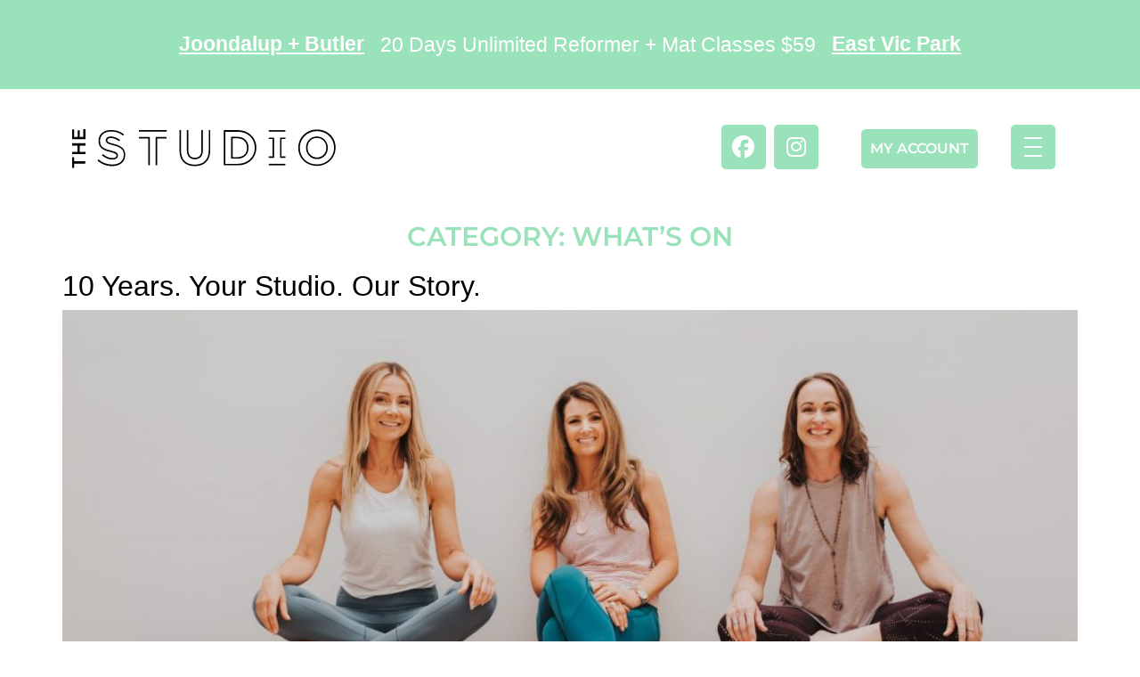

--- FILE ---
content_type: text/html; charset=UTF-8
request_url: https://thestudioperth.com.au/category/events/
body_size: 22679
content:
<!doctype html>
<html lang="en-US">
<head><script data-no-optimize="1">var litespeed_docref=sessionStorage.getItem("litespeed_docref");litespeed_docref&&(Object.defineProperty(document,"referrer",{get:function(){return litespeed_docref}}),sessionStorage.removeItem("litespeed_docref"));</script>
	<meta charset="UTF-8">
	<meta name="viewport" content="width=device-width, initial-scale=1">
	<link rel="profile" href="https://gmpg.org/xfn/11">
	<meta name='robots' content='index, follow, max-image-preview:large, max-snippet:-1, max-video-preview:-1' />

	<!-- This site is optimized with the Yoast SEO plugin v26.8 - https://yoast.com/product/yoast-seo-wordpress/ -->
	<title>What&#039;s on Archives - The Studio Perth</title>
	<link rel="canonical" href="https://thestudioperth.com.au/category/events/" />
	<link rel="next" href="https://thestudioperth.com.au/category/events/page/2/" />
	<meta property="og:locale" content="en_US" />
	<meta property="og:type" content="article" />
	<meta property="og:title" content="What&#039;s on Archives - The Studio Perth" />
	<meta property="og:url" content="https://thestudioperth.com.au/category/events/" />
	<meta property="og:site_name" content="The Studio Perth" />
	<meta property="og:image" content="https://thestudioperth.com.au/wp-content/uploads/2022/03/studio.png" />
	<meta property="og:image:width" content="1230" />
	<meta property="og:image:height" content="468" />
	<meta property="og:image:type" content="image/png" />
	<meta name="twitter:card" content="summary_large_image" />
	<script type="application/ld+json" class="yoast-schema-graph">{"@context":"https://schema.org","@graph":[{"@type":"CollectionPage","@id":"https://thestudioperth.com.au/category/events/","url":"https://thestudioperth.com.au/category/events/","name":"What's on Archives - The Studio Perth","isPartOf":{"@id":"https://thestudioperth.com.au/#website"},"primaryImageOfPage":{"@id":"https://thestudioperth.com.au/category/events/#primaryimage"},"image":{"@id":"https://thestudioperth.com.au/category/events/#primaryimage"},"thumbnailUrl":"https://thestudioperth.com.au/wp-content/uploads/2020/08/owners2.jpg","breadcrumb":{"@id":"https://thestudioperth.com.au/category/events/#breadcrumb"},"inLanguage":"en-US"},{"@type":"ImageObject","inLanguage":"en-US","@id":"https://thestudioperth.com.au/category/events/#primaryimage","url":"https://thestudioperth.com.au/wp-content/uploads/2020/08/owners2.jpg","contentUrl":"https://thestudioperth.com.au/wp-content/uploads/2020/08/owners2.jpg","width":1920,"height":1280},{"@type":"BreadcrumbList","@id":"https://thestudioperth.com.au/category/events/#breadcrumb","itemListElement":[{"@type":"ListItem","position":1,"name":"Home","item":"https://thestudioperth.com.au/"},{"@type":"ListItem","position":2,"name":"What's on"}]},{"@type":"WebSite","@id":"https://thestudioperth.com.au/#website","url":"https://thestudioperth.com.au/","name":"The Studio Perth","description":"","publisher":{"@id":"https://thestudioperth.com.au/#organization"},"potentialAction":[{"@type":"SearchAction","target":{"@type":"EntryPoint","urlTemplate":"https://thestudioperth.com.au/?s={search_term_string}"},"query-input":{"@type":"PropertyValueSpecification","valueRequired":true,"valueName":"search_term_string"}}],"inLanguage":"en-US"},{"@type":"Organization","@id":"https://thestudioperth.com.au/#organization","name":"The Studio Perth","url":"https://thestudioperth.com.au/","logo":{"@type":"ImageObject","inLanguage":"en-US","@id":"https://thestudioperth.com.au/#/schema/logo/image/","url":"https://staging.thestudioperth.com.au/wp-content/uploads/2022/03/studio.png","contentUrl":"https://staging.thestudioperth.com.au/wp-content/uploads/2022/03/studio.png","width":1230,"height":468,"caption":"The Studio Perth"},"image":{"@id":"https://thestudioperth.com.au/#/schema/logo/image/"},"sameAs":["https://www.facebook.com/studioperth","https://www.instagram.com/thestudio.perth/"]}]}</script>
	<!-- / Yoast SEO plugin. -->


<link rel="alternate" type="application/rss+xml" title="The Studio Perth &raquo; Feed" href="https://thestudioperth.com.au/feed/" />
<link rel="alternate" type="application/rss+xml" title="The Studio Perth &raquo; Comments Feed" href="https://thestudioperth.com.au/comments/feed/" />
<link rel="alternate" type="application/rss+xml" title="The Studio Perth &raquo; What&#039;s on Category Feed" href="https://thestudioperth.com.au/category/events/feed/" />
<style id='wp-img-auto-sizes-contain-inline-css'>img:is([sizes=auto i],[sizes^="auto," i]){contain-intrinsic-size:3000px 1500px}</style>

<link data-optimized="1" rel='stylesheet' id='sbi_styles-css' href='https://thestudioperth.com.au/wp-content/litespeed/css/cb0388a8dbe1d45ad29a12ac1fcd2145.css?ver=79c2f' media='all' />
<style id='wp-emoji-styles-inline-css'>img.wp-smiley,img.emoji{display:inline!important;border:none!important;box-shadow:none!important;height:1em!important;width:1em!important;margin:0 0.07em!important;vertical-align:-0.1em!important;background:none!important;padding:0!important}</style>
<link data-optimized="1" rel='stylesheet' id='wp-block-library-css' href='https://thestudioperth.com.au/wp-content/litespeed/css/f872e07d32d13d3885835f48ecd2c85e.css?ver=c2491' media='all' />
<style id='global-styles-inline-css'>:root{--wp--preset--aspect-ratio--square:1;--wp--preset--aspect-ratio--4-3:4/3;--wp--preset--aspect-ratio--3-4:3/4;--wp--preset--aspect-ratio--3-2:3/2;--wp--preset--aspect-ratio--2-3:2/3;--wp--preset--aspect-ratio--16-9:16/9;--wp--preset--aspect-ratio--9-16:9/16;--wp--preset--color--black:#000000;--wp--preset--color--cyan-bluish-gray:#abb8c3;--wp--preset--color--white:#ffffff;--wp--preset--color--pale-pink:#f78da7;--wp--preset--color--vivid-red:#cf2e2e;--wp--preset--color--luminous-vivid-orange:#ff6900;--wp--preset--color--luminous-vivid-amber:#fcb900;--wp--preset--color--light-green-cyan:#7bdcb5;--wp--preset--color--vivid-green-cyan:#00d084;--wp--preset--color--pale-cyan-blue:#8ed1fc;--wp--preset--color--vivid-cyan-blue:#0693e3;--wp--preset--color--vivid-purple:#9b51e0;--wp--preset--gradient--vivid-cyan-blue-to-vivid-purple:linear-gradient(135deg,rgb(6,147,227) 0%,rgb(155,81,224) 100%);--wp--preset--gradient--light-green-cyan-to-vivid-green-cyan:linear-gradient(135deg,rgb(122,220,180) 0%,rgb(0,208,130) 100%);--wp--preset--gradient--luminous-vivid-amber-to-luminous-vivid-orange:linear-gradient(135deg,rgb(252,185,0) 0%,rgb(255,105,0) 100%);--wp--preset--gradient--luminous-vivid-orange-to-vivid-red:linear-gradient(135deg,rgb(255,105,0) 0%,rgb(207,46,46) 100%);--wp--preset--gradient--very-light-gray-to-cyan-bluish-gray:linear-gradient(135deg,rgb(238,238,238) 0%,rgb(169,184,195) 100%);--wp--preset--gradient--cool-to-warm-spectrum:linear-gradient(135deg,rgb(74,234,220) 0%,rgb(151,120,209) 20%,rgb(207,42,186) 40%,rgb(238,44,130) 60%,rgb(251,105,98) 80%,rgb(254,248,76) 100%);--wp--preset--gradient--blush-light-purple:linear-gradient(135deg,rgb(255,206,236) 0%,rgb(152,150,240) 100%);--wp--preset--gradient--blush-bordeaux:linear-gradient(135deg,rgb(254,205,165) 0%,rgb(254,45,45) 50%,rgb(107,0,62) 100%);--wp--preset--gradient--luminous-dusk:linear-gradient(135deg,rgb(255,203,112) 0%,rgb(199,81,192) 50%,rgb(65,88,208) 100%);--wp--preset--gradient--pale-ocean:linear-gradient(135deg,rgb(255,245,203) 0%,rgb(182,227,212) 50%,rgb(51,167,181) 100%);--wp--preset--gradient--electric-grass:linear-gradient(135deg,rgb(202,248,128) 0%,rgb(113,206,126) 100%);--wp--preset--gradient--midnight:linear-gradient(135deg,rgb(2,3,129) 0%,rgb(40,116,252) 100%);--wp--preset--font-size--small:13px;--wp--preset--font-size--medium:20px;--wp--preset--font-size--large:36px;--wp--preset--font-size--x-large:42px;--wp--preset--spacing--20:0.44rem;--wp--preset--spacing--30:0.67rem;--wp--preset--spacing--40:1rem;--wp--preset--spacing--50:1.5rem;--wp--preset--spacing--60:2.25rem;--wp--preset--spacing--70:3.38rem;--wp--preset--spacing--80:5.06rem;--wp--preset--shadow--natural:6px 6px 9px rgba(0, 0, 0, 0.2);--wp--preset--shadow--deep:12px 12px 50px rgba(0, 0, 0, 0.4);--wp--preset--shadow--sharp:6px 6px 0px rgba(0, 0, 0, 0.2);--wp--preset--shadow--outlined:6px 6px 0px -3px rgb(255, 255, 255), 6px 6px rgb(0, 0, 0);--wp--preset--shadow--crisp:6px 6px 0px rgb(0, 0, 0)}:root{--wp--style--global--content-size:800px;--wp--style--global--wide-size:1200px}:where(body){margin:0}.wp-site-blocks>.alignleft{float:left;margin-right:2em}.wp-site-blocks>.alignright{float:right;margin-left:2em}.wp-site-blocks>.aligncenter{justify-content:center;margin-left:auto;margin-right:auto}:where(.wp-site-blocks)>*{margin-block-start:24px;margin-block-end:0}:where(.wp-site-blocks)>:first-child{margin-block-start:0}:where(.wp-site-blocks)>:last-child{margin-block-end:0}:root{--wp--style--block-gap:24px}:root :where(.is-layout-flow)>:first-child{margin-block-start:0}:root :where(.is-layout-flow)>:last-child{margin-block-end:0}:root :where(.is-layout-flow)>*{margin-block-start:24px;margin-block-end:0}:root :where(.is-layout-constrained)>:first-child{margin-block-start:0}:root :where(.is-layout-constrained)>:last-child{margin-block-end:0}:root :where(.is-layout-constrained)>*{margin-block-start:24px;margin-block-end:0}:root :where(.is-layout-flex){gap:24px}:root :where(.is-layout-grid){gap:24px}.is-layout-flow>.alignleft{float:left;margin-inline-start:0;margin-inline-end:2em}.is-layout-flow>.alignright{float:right;margin-inline-start:2em;margin-inline-end:0}.is-layout-flow>.aligncenter{margin-left:auto!important;margin-right:auto!important}.is-layout-constrained>.alignleft{float:left;margin-inline-start:0;margin-inline-end:2em}.is-layout-constrained>.alignright{float:right;margin-inline-start:2em;margin-inline-end:0}.is-layout-constrained>.aligncenter{margin-left:auto!important;margin-right:auto!important}.is-layout-constrained>:where(:not(.alignleft):not(.alignright):not(.alignfull)){max-width:var(--wp--style--global--content-size);margin-left:auto!important;margin-right:auto!important}.is-layout-constrained>.alignwide{max-width:var(--wp--style--global--wide-size)}body .is-layout-flex{display:flex}.is-layout-flex{flex-wrap:wrap;align-items:center}.is-layout-flex>:is(*,div){margin:0}body .is-layout-grid{display:grid}.is-layout-grid>:is(*,div){margin:0}body{padding-top:0;padding-right:0;padding-bottom:0;padding-left:0}a:where(:not(.wp-element-button)){text-decoration:underline}:root :where(.wp-element-button,.wp-block-button__link){background-color:#32373c;border-width:0;color:#fff;font-family:inherit;font-size:inherit;font-style:inherit;font-weight:inherit;letter-spacing:inherit;line-height:inherit;padding-top:calc(0.667em + 2px);padding-right:calc(1.333em + 2px);padding-bottom:calc(0.667em + 2px);padding-left:calc(1.333em + 2px);text-decoration:none;text-transform:inherit}.has-black-color{color:var(--wp--preset--color--black)!important}.has-cyan-bluish-gray-color{color:var(--wp--preset--color--cyan-bluish-gray)!important}.has-white-color{color:var(--wp--preset--color--white)!important}.has-pale-pink-color{color:var(--wp--preset--color--pale-pink)!important}.has-vivid-red-color{color:var(--wp--preset--color--vivid-red)!important}.has-luminous-vivid-orange-color{color:var(--wp--preset--color--luminous-vivid-orange)!important}.has-luminous-vivid-amber-color{color:var(--wp--preset--color--luminous-vivid-amber)!important}.has-light-green-cyan-color{color:var(--wp--preset--color--light-green-cyan)!important}.has-vivid-green-cyan-color{color:var(--wp--preset--color--vivid-green-cyan)!important}.has-pale-cyan-blue-color{color:var(--wp--preset--color--pale-cyan-blue)!important}.has-vivid-cyan-blue-color{color:var(--wp--preset--color--vivid-cyan-blue)!important}.has-vivid-purple-color{color:var(--wp--preset--color--vivid-purple)!important}.has-black-background-color{background-color:var(--wp--preset--color--black)!important}.has-cyan-bluish-gray-background-color{background-color:var(--wp--preset--color--cyan-bluish-gray)!important}.has-white-background-color{background-color:var(--wp--preset--color--white)!important}.has-pale-pink-background-color{background-color:var(--wp--preset--color--pale-pink)!important}.has-vivid-red-background-color{background-color:var(--wp--preset--color--vivid-red)!important}.has-luminous-vivid-orange-background-color{background-color:var(--wp--preset--color--luminous-vivid-orange)!important}.has-luminous-vivid-amber-background-color{background-color:var(--wp--preset--color--luminous-vivid-amber)!important}.has-light-green-cyan-background-color{background-color:var(--wp--preset--color--light-green-cyan)!important}.has-vivid-green-cyan-background-color{background-color:var(--wp--preset--color--vivid-green-cyan)!important}.has-pale-cyan-blue-background-color{background-color:var(--wp--preset--color--pale-cyan-blue)!important}.has-vivid-cyan-blue-background-color{background-color:var(--wp--preset--color--vivid-cyan-blue)!important}.has-vivid-purple-background-color{background-color:var(--wp--preset--color--vivid-purple)!important}.has-black-border-color{border-color:var(--wp--preset--color--black)!important}.has-cyan-bluish-gray-border-color{border-color:var(--wp--preset--color--cyan-bluish-gray)!important}.has-white-border-color{border-color:var(--wp--preset--color--white)!important}.has-pale-pink-border-color{border-color:var(--wp--preset--color--pale-pink)!important}.has-vivid-red-border-color{border-color:var(--wp--preset--color--vivid-red)!important}.has-luminous-vivid-orange-border-color{border-color:var(--wp--preset--color--luminous-vivid-orange)!important}.has-luminous-vivid-amber-border-color{border-color:var(--wp--preset--color--luminous-vivid-amber)!important}.has-light-green-cyan-border-color{border-color:var(--wp--preset--color--light-green-cyan)!important}.has-vivid-green-cyan-border-color{border-color:var(--wp--preset--color--vivid-green-cyan)!important}.has-pale-cyan-blue-border-color{border-color:var(--wp--preset--color--pale-cyan-blue)!important}.has-vivid-cyan-blue-border-color{border-color:var(--wp--preset--color--vivid-cyan-blue)!important}.has-vivid-purple-border-color{border-color:var(--wp--preset--color--vivid-purple)!important}.has-vivid-cyan-blue-to-vivid-purple-gradient-background{background:var(--wp--preset--gradient--vivid-cyan-blue-to-vivid-purple)!important}.has-light-green-cyan-to-vivid-green-cyan-gradient-background{background:var(--wp--preset--gradient--light-green-cyan-to-vivid-green-cyan)!important}.has-luminous-vivid-amber-to-luminous-vivid-orange-gradient-background{background:var(--wp--preset--gradient--luminous-vivid-amber-to-luminous-vivid-orange)!important}.has-luminous-vivid-orange-to-vivid-red-gradient-background{background:var(--wp--preset--gradient--luminous-vivid-orange-to-vivid-red)!important}.has-very-light-gray-to-cyan-bluish-gray-gradient-background{background:var(--wp--preset--gradient--very-light-gray-to-cyan-bluish-gray)!important}.has-cool-to-warm-spectrum-gradient-background{background:var(--wp--preset--gradient--cool-to-warm-spectrum)!important}.has-blush-light-purple-gradient-background{background:var(--wp--preset--gradient--blush-light-purple)!important}.has-blush-bordeaux-gradient-background{background:var(--wp--preset--gradient--blush-bordeaux)!important}.has-luminous-dusk-gradient-background{background:var(--wp--preset--gradient--luminous-dusk)!important}.has-pale-ocean-gradient-background{background:var(--wp--preset--gradient--pale-ocean)!important}.has-electric-grass-gradient-background{background:var(--wp--preset--gradient--electric-grass)!important}.has-midnight-gradient-background{background:var(--wp--preset--gradient--midnight)!important}.has-small-font-size{font-size:var(--wp--preset--font-size--small)!important}.has-medium-font-size{font-size:var(--wp--preset--font-size--medium)!important}.has-large-font-size{font-size:var(--wp--preset--font-size--large)!important}.has-x-large-font-size{font-size:var(--wp--preset--font-size--x-large)!important}:root :where(.wp-block-pullquote){font-size:1.5em;line-height:1.6}</style>
<link data-optimized="1" rel='stylesheet' id='hello-elementor-css' href='https://thestudioperth.com.au/wp-content/litespeed/css/bb01df74c520628d557137ccd747b9b6.css?ver=c8381' media='all' />
<link data-optimized="1" rel='stylesheet' id='hello-elementor-theme-style-css' href='https://thestudioperth.com.au/wp-content/litespeed/css/a2b67e6d0e8e175aa82bf40efa637c10.css?ver=19e44' media='all' />
<link data-optimized="1" rel='stylesheet' id='hello-elementor-header-footer-css' href='https://thestudioperth.com.au/wp-content/litespeed/css/716488883a3f51819f2502aca9c77b2b.css?ver=f2be7' media='all' />
<link data-optimized="1" rel='stylesheet' id='elementor-frontend-css' href='https://thestudioperth.com.au/wp-content/litespeed/css/d596993eca087c3e73204929606d3dd0.css?ver=c509d' media='all' />
<link data-optimized="1" rel='stylesheet' id='widget-heading-css' href='https://thestudioperth.com.au/wp-content/litespeed/css/d6dc81c6430887b5b340dc38efdd8ad6.css?ver=13f74' media='all' />
<link data-optimized="1" rel='stylesheet' id='widget-icon-list-css' href='https://thestudioperth.com.au/wp-content/litespeed/css/9b13bed658b7e68d253c43aa1ca7186d.css?ver=5b6dc' media='all' />
<link data-optimized="1" rel='stylesheet' id='e-motion-fx-css' href='https://thestudioperth.com.au/wp-content/litespeed/css/a6f5cf4ac1553b2a85efe11d81d01e01.css?ver=ef362' media='all' />
<link data-optimized="1" rel='stylesheet' id='widget-image-css' href='https://thestudioperth.com.au/wp-content/litespeed/css/25130c7c0c44091a1d10a299f61a8d65.css?ver=dabf4' media='all' />
<link data-optimized="1" rel='stylesheet' id='e-animation-grow-css' href='https://thestudioperth.com.au/wp-content/litespeed/css/55edbd1dfa2a4d339ad2573ff6f0b6a1.css?ver=e8bd0' media='all' />
<link data-optimized="1" rel='stylesheet' id='widget-social-icons-css' href='https://thestudioperth.com.au/wp-content/litespeed/css/a26c73ea6592aadc90cbf3bb77f60ac1.css?ver=eba9b' media='all' />
<link data-optimized="1" rel='stylesheet' id='e-apple-webkit-css' href='https://thestudioperth.com.au/wp-content/litespeed/css/c068f285517ad7bdb5757a8cc0c1f4aa.css?ver=4d01d' media='all' />
<link data-optimized="1" rel='stylesheet' id='elementor-icons-css' href='https://thestudioperth.com.au/wp-content/litespeed/css/fe59ff7c9bf05d8350736fbc79edc862.css?ver=fbf3e' media='all' />
<link data-optimized="1" rel='stylesheet' id='elementor-post-7335-css' href='https://thestudioperth.com.au/wp-content/litespeed/css/04149bd242f82f0aa781ca9b8b17f9d8.css?ver=c5b38' media='all' />
<link data-optimized="1" rel='stylesheet' id='sbistyles-css' href='https://thestudioperth.com.au/wp-content/litespeed/css/cb0388a8dbe1d45ad29a12ac1fcd2145.css?ver=79c2f' media='all' />
<link data-optimized="1" rel='stylesheet' id='elementor-post-8544-css' href='https://thestudioperth.com.au/wp-content/litespeed/css/3a55875e89ca80e81b85573981b03aa7.css?ver=90174' media='all' />
<link data-optimized="1" rel='stylesheet' id='elementor-post-7284-css' href='https://thestudioperth.com.au/wp-content/litespeed/css/467d345ba46921f07ea6d15ffbbdaf8f.css?ver=5bb0a' media='all' />
<link data-optimized="1" rel='stylesheet' id='elementor-gf-local-varelaround-css' href='https://thestudioperth.com.au/wp-content/litespeed/css/92c1e3629acd87eeef4e67d41862d358.css?ver=a9875' media='all' />
<link data-optimized="1" rel='stylesheet' id='elementor-gf-local-montserrat-css' href='https://thestudioperth.com.au/wp-content/litespeed/css/4398c1e687110e86e6a7cecb8f1ab666.css?ver=51dd1' media='all' />
<link data-optimized="1" rel='stylesheet' id='elementor-icons-shared-0-css' href='https://thestudioperth.com.au/wp-content/litespeed/css/b551afab2d8c08a48775b9c26082e245.css?ver=db210' media='all' />
<link data-optimized="1" rel='stylesheet' id='elementor-icons-fa-brands-css' href='https://thestudioperth.com.au/wp-content/litespeed/css/0ac05a183175c180adcdf7ed2baa48bb.css?ver=eb382' media='all' />
<link data-optimized="1" rel='stylesheet' id='elementor-icons-fa-solid-css' href='https://thestudioperth.com.au/wp-content/litespeed/css/91f1107ea46ed648a0675f073071144b.css?ver=3475c' media='all' />
<script src="https://thestudioperth.com.au/wp-includes/js/jquery/jquery.min.js?ver=3.7.1" id="jquery-core-js"></script>
<script data-optimized="1" src="https://thestudioperth.com.au/wp-content/litespeed/js/f9d1f10ce6fdce81e136d42c6c38626f.js?ver=41232" id="jquery-migrate-js"></script>
<link rel="https://api.w.org/" href="https://thestudioperth.com.au/wp-json/" /><link rel="alternate" title="JSON" type="application/json" href="https://thestudioperth.com.au/wp-json/wp/v2/categories/32" /><link rel="EditURI" type="application/rsd+xml" title="RSD" href="https://thestudioperth.com.au/xmlrpc.php?rsd" />
<meta name="generator" content="WordPress 6.9" />
<meta name="generator" content="Elementor 3.34.2; features: additional_custom_breakpoints; settings: css_print_method-external, google_font-enabled, font_display-auto">
<!-- Google Tag Manager -->
<script>(function(w,d,s,l,i){w[l]=w[l]||[];w[l].push({'gtm.start':
new Date().getTime(),event:'gtm.js'});var f=d.getElementsByTagName(s)[0],
j=d.createElement(s),dl=l!='dataLayer'?'&l='+l:'';j.async=true;j.src=
'https://www.googletagmanager.com/gtm.js?id='+i+dl;f.parentNode.insertBefore(j,f);
})(window,document,'script','dataLayer','GTM-TSMHKHH');</script>
<!-- End Google Tag Manager -->
	
	<meta name="facebook-domain-verification" content="h28vssiajackw1spu2goetg2x6mfmy" />
			<style>.e-con.e-parent:nth-of-type(n+4):not(.e-lazyloaded):not(.e-no-lazyload),.e-con.e-parent:nth-of-type(n+4):not(.e-lazyloaded):not(.e-no-lazyload) *{background-image:none!important}@media screen and (max-height:1024px){.e-con.e-parent:nth-of-type(n+3):not(.e-lazyloaded):not(.e-no-lazyload),.e-con.e-parent:nth-of-type(n+3):not(.e-lazyloaded):not(.e-no-lazyload) *{background-image:none!important}}@media screen and (max-height:640px){.e-con.e-parent:nth-of-type(n+2):not(.e-lazyloaded):not(.e-no-lazyload),.e-con.e-parent:nth-of-type(n+2):not(.e-lazyloaded):not(.e-no-lazyload) *{background-image:none!important}}</style>
			<link rel="icon" href="https://thestudioperth.com.au/wp-content/uploads/2020/01/cropped-icon-32x32.jpg" sizes="32x32" />
<link rel="icon" href="https://thestudioperth.com.au/wp-content/uploads/2020/01/cropped-icon-192x192.jpg" sizes="192x192" />
<link rel="apple-touch-icon" href="https://thestudioperth.com.au/wp-content/uploads/2020/01/cropped-icon-180x180.jpg" />
<meta name="msapplication-TileImage" content="https://thestudioperth.com.au/wp-content/uploads/2020/01/cropped-icon-270x270.jpg" />
		<style id="wp-custom-css">.pricingdiv h4{border-top:1px solid rgb(154 226 186 / .4);margin-top:0!important;padding-top:10px}.mb-product-item{margin-bottom:3px;border-top:1px solid rgb(154 226 186 / .4)}h1{font-size:40px}.h1,.h2,.h3,.h4,.h5,.h6,h1,h2,h3,h4,h5,h6{color:#9ae2ba;padding-bottom:5px;margin-bottom:3px}.pdb75{padding-bottom:75px!important}.logo-wrapper{padding:2px}#mobile-navigation ul li{text-align:center}#mobile-navigation ul li a{border:none}.contact-widget-phone br,.contact-widget-email br{display:none}div[data-mb-spirit]{padding-bottom:0!important}.vc_custom_1496899029179{text-align:center}.mb-spirit-btn{background:linear-gradient(to right,#9ae2ba,#416b20);font-family:Quicksand,sans-serif;text-transform:uppercase;font-size:1rem;color:#fff!important}.wpcf7-form-control{border-color:#000!important}.classes-template-default h1{display:none}.social-icon-widget ul.dark li a{color:#9ae2ba!important}.social-icon-widget ul.dark li{border-color:#9ae2ba!important}.social-icon-widget ul.dark li:hover a{color:#232838!important}.social-icon-widget ul.dark li:hover{background-color:#000}.social-icon-widget ul.dark li:hover a{color:#fff!important}.desc p{font-size:14px!important}.mb-spirit-modal-title,.schedule-title{font-size:21px!important}.parallax-image{top:-90px}#page-wrapper{padding-top:30px!important}.pdt75{padding-top:5px!important}.nopicheader{padding-top:90px!important}background x-large image parallax-section text-left{background:red;opacity:.5}.nopicheader{padding-top:10px!important}.single-title{font-size:140%;font-weight:700;color:#000;letter-spacing:normal;line-height:25px}.g-recaptcha div div,.g-recaptcha div,.g-recaptcha{width:300px;float:none}#recent-posts-widget-with-thumbnails-2 li{float:left}.item-title,.item-desc,.price{font-size:16px!important}.price{float:left!important;padding-right:20px}.item-desc a{float:left!important}.sliderbtext{color:#fff!important;font-weight:400!important;font-size:30px!important;text-align:center!important;background-color:#9ae2ba!important}.mb-item-wrap{min-height:55px}.pricingdiv h4{margin-top:60px}h1{font-size:30px!important;text-align:center}.wpcf7-form label{max-width:200px;margin-top:10px;margin-bottom:10px}input[type=date],input[type=email],input[type=number],input[type=password],input[type=tel],input[type=text],select,textarea{background:#fff;border:1px solid #ebf3f9;width:100%;height:30px;padding-left:20px;font-size:15px;font-size:.9375rem;font-weight:400;letter-spacing:0;margin-top:10px;margin-bottom:10px;border-radius:0;max-width:400px}.wpcf7-form label:not(.rc-anchor-checkbox-label){min-width:200px;float:left!important}.ctct-disclosure{display:none}label[for="email___8c49cb55b10833a3700b581aacbc72f1"]{display:none}.ctct-form-field-submit,.ctct-form-description,#email___ecd412e904309dcce66177488240b016,.ctct-form-field label{margin-top:20px!important;margin-bottom:10px}.ctct-form-wrapper input:not(#ctct-submitted),.mc4wp-form-fields input:not([type="submit"]){border:1px solid #9ae2ba!important;border-radius:20px;max-width:300px!important}#email___8c49cb55b10833a3700b581aacbc72f1{margin-top:20px!important;margin-bottom:10px}#ctct-submitted:hover{background-color:#000;border-color:#000}btn{padding-left:3px!important;padding-right:3px!important}.ctct-form-wrapper label,.ctct-form-wrapper input{border-radius:20px;max-width:300px!important}#ctct-form-4401{max-width:800px!important;margin:auto!important}@media (max-width:1160px){#ctct-form-4401{max-width:700px!important;padding-right:10px;margin:auto!important}}div.mb-spirit-navigator>button{margin-left:4px;margin-top:7px;margin-right:4px}.im-Yes,.ttbase-heading{color:#9ae2ba!important}a.ttbase-recent-posts-entry-details-image .img-responsive{margin-left:auto!important;margin-right:auto!important;max-height:170px!important}.ttbase-recent-posts-entry-details{border-top:0 solid #9ae2ba!important;border-bottom:5px solid #9ae2ba!important}@media (min-width:1001px){.ttbase-recent-posts-entry-details{min-height:280px!important}}@media (min-width:768px) and (max-width:1000px){.ttbase-recent-posts-entry-details{min-height:320px!important}}.ttbase-class-item-wrapper{padding:0!important;margin:0!important}.ttbase-class-item-excerpt{display:none}.ttbase-class-item-wrapper ttbase-col ttbase-count-2,.ttbase-col-2{margin-top:0!important}.ttbase-class-item{overflow:hidden!important}.ttbase-class-item-image-content{background-color:#9ae2ba!important}.ttbase-class-item-image img{height:auto!important;width:auto!important;align-self:center!important}.ttbase-class-item-heading{color:#fff!important;position:relative!important;overflow:visible!important}.ttbase-class-item{background-color:#9ae2ba}.ttbase-recent-posts-entry-title{margin-top:6px;margin-bottom:6px}.ttbase-recent-posts-entry-details{padding:6px;min-height:210px}.ttbase-recent-posts-entry-details-image{min-height:170px;width:100%}.ttbase-class-item,.ttbase-class-item-wrapper{border-bottom:0 solid #9ae2ba!important}@media (min-width:991px) and (max-width:1200px){.ttbase-class-item-heading{font-size:14px!important}}@media (min-width:768px) and (max-width:990px){.ttbase-class-item-heading{font-size:14px!important}}@media (max-width:767px){.ttbase-button-inner{font-size:10px}.ttbase-class-item-heading,.ctct-form-description p,.sliderbtext{font-size:20px!important}}@media (max-width:500px){.wpb_wrapper{font-size:11px}}.vc_custom_1523332487218{padding:0!important}@media screen and (max-width:767px){.table-responsive>.table>tbody>tr>td,.table-responsive>.table>tbody>tr>th,.table-responsive>.table>tfoot>tr>td,.table-responsive>.table>tfoot>tr>th,.table-responsive>.table>thead>tr>td,.table-responsive>.table>thead>tr>th{white-space:normal}.nopicheader h1{padding-left:70px;padding-right:70px}}#mb-spirit-love{align-content:center;width:228px!important;bottom:-30px;margin-left:auto!important;margin-right:auto!important}.mb-spirit-events,.mb-spirit-navigator{padding-top:10px}h5{text-align:center}.ctct-form-description{text-align:center;padding-right:10px}@media (min-width:993px){#ctct-form-4401,.ctct-form-field{max-width:860px!important;margin:auto!important}.ctct-form-description,.ctct-form-description p{float:left;font-size:18px}#ctct-submitted{float:left;width:120px}.ctct-form-field-submit{position:absolute!important;top:15%!important;right:10%;float:right}}@media screen and (max-width:992px){.ctct-form-field-submit{margin-left:auto!important;margin-right:auto!important;width:85px}#email___8c49cb55b10833a3700b581aacbc72f1,.ctct-form-field-email{margin-left:auto!important;margin-right:auto!important;width:278px}.ctct-form-description,#email___8c49cb55b10833a3700b581aacbc72f1,#ctct-submitted,.ctct-form-field input{margin-left:auto!important;margin-right:auto!important}#email___8c49cb55b10833a3700b581aacbc72f1{margin-top:0!important;margin-bottom:0}}#ctct-form-4401{max-width:100vw!important;margin:auto!important}.ctct-form-field-submit{padding:2px!important}.mb-spirit-navigator .btn{height:35px}.page-id-4307 .wpb_text_column,.page-id-4311 .wpb_text_column{margin-bottom:0}.mylinks{border:2px solid #9ae2ba;border-radius:50px;padding:7px;color:#9ae2ba;float:right}.pricingdiv .mb-spirit>div{padding:5px 0 0}.mb-spirit-btn{float:right}.pricingdiv .mb-spirit-btn{top:0;position:relative;float:right}.pricingdiv .item-desc{max-width:650px;float:left}@media (max-width:600px){.pricingdiv h4{margin-top:110px}}.mc4wp-form-5178{max-width:920px;margin-left:auto;margin-right:auto}.mc4wp-form-5178 input[type=submit]{margin-left:4px}.mc4wp-form-5178 input[type=radio]{padding-top:10px!important}.sline1{color:#000}.linksdiv{padding:10px 0}.fa-android,.fa-apple{margin-right:0!important}.titletop{padding-bottom:20px;margin:0 0 35px;border-bottom:2px solid #ebf3f9}.mc4wp-form-fields{padding-top:20px}.blink{color:#9ae2ba}.grecaptcha-badge{z-index:9000}.intro{font-size:1rem}.social-icon-widget ul.color li{border-color:#9ae2ba}.social-ic .social-icon-widget ul.color li a{color:#9ae2ba}.top-footer-container{border-top-color:#9ae2ba}#mobile-navigation-btn,#mobile-shopping-btn{color:#9ae2ba}#go-top{background-color:#9ae2ba}.btn-primary,input[type=submit],.btn-primary.active.focus,.btn-primary.active:focus,.btn-primary:active.focus,.btn-primary:active:focus,.menu-button,.menu-button.active.focus,.menu-button.active:focus,.menu-button:active.focus,.menu-button:active:focus,.gform_button,.gform_button.active.focus,.gform_button.active:focus,.gform_button:active.focus,.gform_button:active:focus,.woocommerce input.button.alt,.btn-primary.color-2:hover,.btn-primary.style-2.color-2:hover,.btn-primary.style-2{border-color:#9ae2ba}.btn-primary,.gform_button,input[type=submit],.btn-primary.active.focus,.btn-primary.active:focus,.btn-primary:active.focus,.btn-primary:active:focus,.gform_button.active.focus,.gform_button.active:focus,.gform_button:active.focus,.gform_button:active:focus,.menu-button a,.header-transparent-full .nav-menu li.menu-button a,.header-transparent-boxed .nav-menu li.menu-button a,.header-transparent-full .sticky-nav.scrolled .nav-menu li.menu-button a,.header-transparent-boxed .sticky-nav.scrolled .nav-menu li.menu-button a,.menu-button a.active.focus,.menu-button a.active:focus,.menu-button a:active.focus,.menu-button a:active:focus,.woocommerce input.button.alt{color:#9ae2ba}.social-icon-widget ul.color li a{color:#9ae2ba}.primary-color,.vc_general.vc_tta.vc_tta-tabs .vc_tta-tabs-list .vc_tta-tab.vc_active a,.vc_tta.vc_general .vc_tta-panel.vc_active .vc_tta-panel-title>a,.vc_general.vc_tta .vc_tta-panel.vc_active .vc_tta-panel-heading:hover,.vc_general.vc_tta-color-grey.vc_tta-style-classic .vc_tta-panel.vc_active .vc_tta-panel-title>a,.vc_general.vc_tta-tabs:not([class*=vc_tta-gap]):not(.vc_tta-o-no-fill).vc_tta-tabs-position-top .vc_tta-tab.vc_active>a,.blog-normal .content-wrap .entry-posted-on,.ttbase-recent-posts-entry-posted-on,.icons-tabs .active .tab-title,.icons-tabs .active .tab-title i,.icons-tabs .tab-title:hover,.icons-tabs .tab-title:hover i,.text-tabs .active .tab-title,.ttbase-icon-box-icon,.ttbase-icon-box-one .ttbase-icon-box-one-icon,.ttbase-icon-box-one-img-alt,.ttbase-icon-box-two .ttbase-icon-box-two-icon,.ttbase-icon-box-three .ttbase-icon-box-three-icon,.ttbase-icon-box-four .ttbase-icon-box-four-icon,.ttbase-icon-box-five .ttbase-icon-box-five-icon,.ttbase-icon-box-seven .ttbase-icon-box-seven-icon,.comment-list .author-name,cite,.ttbase-testimonial-carousel .testimonial-quote:before,.ttbase-testimonial-carousel .testimonial-quote:after,.widget .twitter-feed .slides li:before,.owl-theme .owl-nav .owl-next:hover:after,.owl-theme .owl-nav .owl-prev:hover:after,.btn-primary.color-3,.ttbase-pricing-table .price,.products li .price,.product .price,.quantity .input-group-btn button.btn,.woocommerce-tabs>ul>li a:hover,.woocommerce-tabs>ul>li.active a,.star-rating:before,.star-rating span,#reviews .comment-text .star-rating span,p.stars a,p.stars a.star-1:after,p.stars a.star-2:after,p.stars a.star-3:after,p.stars a.star-4:after,p.stars a.star-5:after,.header-cart .woocommerce-Price-amount,.ttbase-pricing-table .lead{color:#9ae2ba}#mobile-navigation ul li a:hover,#mobile-navigation ul li a:hover .fa,#mobile-navigation li.open>a,#mobile-navigation ul li.current-menu-item>a,#mobile-navigation ul li.current-menu-ancestor>a,#mobile-navigation li.open>a .fa{color:#9ae2ba}.ttbase-recent-posts-entry-details{background-color:#fff0;padding:35px 5px;border-bottom:5px solid #9ae2ba}h2:after,.ttbase-heading-single-line:after,.vc_general.vc_tta.vc_tta-tabs .vc_tta-tabs-list .vc_tta-tab.vc_active a,.vc_general.vc_tta .vc_tta-panel.vc_active .vc_tta-panel-heading,.vc_general.vc_tta-color-grey.vc_tta-style-classic .vc_tta-panel.vc_active .vc_tta-panel-heading,.vc_general.vc_tta-color-grey.vc_tta-style-classic .vc_tta-panel.vc_active .vc_tta-panel-heading:hover,.vc_tta.vc_general .vc_tta-panel.vc_active .vc_tta-panel-title .vc_tta-controls-icon:before,.vc_general.vc_tta-color-grey.vc_tta-style-classic .vc_tta-panel.vc_active .vc_tta-panel-heading:hover,.vc_general.vc_tta .vc_tta-panel.vc_active .vc_tta-panel-heading:hover,.blog-normal .content-wrap .entry-posted-on,input[type=text]:focus,input[type=email]:focus,input[type=tel]:focus,input[type=date]:focus,input[type=number]:focus,textarea:focus,select:focus,input[type=password]:focus,button,.owl-theme .owl-dots .owl-dot.active span,.owl-theme .owl-dots .owl-dot:hover span,.btn-primary.color-3,.btn-primary.style-2.color-3,.btn-primary.color-4:hover,.btn-primary.style-2.color-4:hover,p.stars a,p.stars a.star-1:after,p.stars a.star-2:after,p.stars a.star-3:after,p.stars a.star-4:after,p.stars a.star-5:after,.woocommerce .widget_price_filter .ui-slider .ui-slider-handle,.woocommerce-page .widget_price_filter .ui-slider .ui-slider-handle{border-color:#9ae2ba}li{list-style-type:none}.bannertop p{padding-top:10px;padding-bottom:10px}.bannertop p,.bannertop a{display:inline-block!important;vertical-align:middle!important}.bannertop{text-align:center;height:60px;text-align:center;color:#fff;background-color:#9ae2ba;width:auto}.bannertop a{text-align:center;color:#fff;background-color:#9ae2ba;text-decoration:underline;font-weight:800}.vimeography-modal-modern-touch{z-index:1000}.elementor p,.elementor body,.elementor ul{color:#000;font-family:Varela Round}@media (max-width:600){.mb-item-wrap{display:inline-block!important;width:100%}}.vimeography-title,.vimeography-description{letter-spacing:0;font-family:Varela Round!important}#loginbtn{background-color:#000;border-radius:50px}.blogdiv img,.blogdiv .ttbase-recent-posts-entry-media{overflow:hidden!important;width:100%}@media (min-width:1200px){.blogdiv .ttbase-recent-posts-entry-details{min-height:200px}.blogdiv .ttbase-recent-posts-entry-media{max-height:200px!important}}@media (min-width:992px) and (max-width:1199px){.blogdiv .ttbase-recent-posts-entry-details{min-height:310px!important}.blogdiv .ttbase-recent-posts-entry-media{max-height:200px!important}}@media (min-width:768px) and (max-width:991px){.blogdiv .ttbase-recent-posts-entry-details{min-height:350px!important}.blogdiv .ttbase-recent-posts-entry-media{max-height:150px!important}}@media (min-width:480px) and (max-width:767px){.blogdiv .ttbase-recent-posts-entry-details{min-height:250px!important}}@media (max-width:479px){.blogdiv .ttbase-recent-posts-entry-details{min-height:250px!important}}.ctext{text-align:center!important}.bannertop{font-size:23px;padding-top:18px;line-height:23px}@media (max-width:900px){.bannertop{font-size:15px;padding-top:5px;padding-bottom:5px}}.mc4wp-form-fields *{margin:5px}@media (max-width:500px){.mc4wp-form-fields{margin-left:auto;margin-right:auto}.pricingdiv .item-desc,.item-title,.mb-spirit-btn{max-width:500px!important;float:none!important;position:RELATIVE!important}}.page-id-3577 .btn-primary.style-3{padding:4px!important}.dropbtn{background-color:#04AA6D;color:#fff;padding:10px;font-size:16px;border:none}.dropdown{margin-top:5px;padding-left:20px;position:relative;display:inline-block}.dropdown-content{display:none;position:absolute;background-color:#f1f1f1;min-width:160px;box-shadow:0 8px 16px 0 rgb(0 0 0 / .2);z-index:1}.dropdown-content a{color:#000;padding:12px 16px;text-decoration:none;display:block}.dropdown-content a:hover{background-color:#ddd}.dropdown:hover .dropdown-content{display:block}.dropdown:hover .dropbtn{background-color:#000}.stuc{margin-bottom:5px}#welcome .welcome-slider .slide-text{position:relative;max-width:1000px;height:100%;display:flex;align-items:center;flex-wrap:wrap;flex-flow:column;justify-content:center;padding:20px 20px;margin:0 auto;color:#fff;text-align:center;z-index:10}#welcome .welcome-slider .slide-text a{color:inherit;text-decoration:none;background-image:linear-gradient(rgb(154 226 186 / .6),rgb(154 226 186 / .6));background-repeat:no-repeat;background-position:center 90%;background-origin:padding-box;background-size:100% 8px}#welcome .welcome-slider .slide-text h2,#welcome .welcome-slider .slide-text h3,#welcome .welcome-slider .slide-text p{font-size:40px;color:#fff;line-height:48px;margin-bottom:15px}#welcome .welcome-slider .slide-text p:last-child{margin-bottom:0}#welcome .welcome-button{background-color:rgb(159 225 187 / .8);padding:30px 0;z-index:10}#welcome .welcome-button p{font-size:24px;margin:0 0 15px}#welcome .welcome-button a,.mc4wp-form-5178 input[type=submit]{display:inline-block;min-width:140px;background-color:#000;padding:8px 20px;border-radius:20px;margin:0 5px;font-size:20px;color:#fff;transition:transform .2s;-webkit-transition:transform .2s}#welcome .welcome-button a:hover,.mc4wp-form-5178 input[type=submit]:hover{transform:scale(1.1)}.ctct-form-wrapper input:not(#ctct-submitted),.mc4wp-form-fields input:not([type="submit"]){border:1px solid #9ae2ba!important;padding:21px 21px;border-radius:20px;max-width:200px!important}.subp{margin-left:auto;margin-right:auto;max-width:780px;display:block;font-size:24px;text-align:center}@media (max-width:800px){.subp{margin-left:auto;margin-right:auto;max-width:500px;font-size:24px}.ctct-form-wrapper input:not(#ctct-submitted),.mc4wp-form-fields input:not([type="submit"]){border:1px solid #9ae2ba!important;margin-left:auto;display:block;margin-right:auto;border-radius:20px;max-width:300px!important}.mc4wp-form-5178 input[type=submit]{margin-left:auto;display:block;margin-right:auto}}.mc4wp-form-5178 input[type=submit]{margin-top:10px;margin-bottom:10px}body.page-id-6564{background-color:#ecf9f1}body.page-id-6564 .elementor-element p,body.page-id-6564 .elementor-element ul:not([class]){color:inherit;font-size:inherit;line-height:inherit}body.page-id-6564 .elementor-element .elementor-heading-title,body.page-id-6564 .elementor-element .elementor-button{font-family:'Varela Round';font-weight:400}.paoc-credit-wrp{display:none!important}.paoc-popup-cust-7080,.linkrtxt{color:#4A7730}.btn{display:inline-block;min-width:140px;background-color:#000;padding:8px 20px;border-radius:20px;margin:0 5px;font-size:20px;color:#fff;transition:transform .2s;-webkit-transition:transform .2s}.elementor-post{border-top:0 solid #9ae2ba!important;border-bottom:5px solid #9ae2ba!important}.bfooter a{text-decoration:underline}#uc_fullscreen_navigation_menu_elementor_fd11b0c .checkbox-toggle:checked+.ue_hamburger>div{background-color:#FFFFFF!important}.classstylediv .elementor-image-box-img{padding-bottom:0}.classstylediv .elementor-image-box-title{padding-bottom:20px}.classstylediv .elementor-image-box-img{margin:0px!important;padding:0px!important}h1{padding-bottom:10px!important;padding-top:10px!important}.classstyledivhome .elementor-image-box-content{position:absolute;top:30px}.classstyledivhome .elementor-image-box-img{margin:0px!important;padding:0px!important}@media (max-width:1025px){.slide-text p{font-size:20px!important}.elementor-element-2678913c{max-height:500px}}.pinbheaderh{position:absolute;bottom:0}.menu-item-7392,.menu-item-7393{display:none!important}@media (max-width:767px){.menu-item-7392,.menu-item-7393{display:block!important}}.elementor-element.elementor-element-4326e47{padding-bottom:0px!important}a{color:#000}.popupbtn{color:#9ae2ba!important;background-color:white!important}.popupbtn:hover{color:black!important;background-color:white!important}.mb-spirit-btn{height:25px;padding:0 8px!important;margin:0!important}.btn-primary{min-width:20px!important}.homeslider{padding:0px!important}.elementor-field-textual{height:140px}.elementor-element-2cb5dcd{padding:0px!important}p a{color:#9AE2BA}</style>
		</head>
<body class="archive category category-events category-32 wp-custom-logo wp-embed-responsive wp-theme-hello-elementor hello-elementor-default elementor-default elementor-kit-7335">


<a class="skip-link screen-reader-text" href="#content">Skip to content</a>

		<header data-elementor-type="header" data-elementor-id="8544" class="elementor elementor-8544 elementor-location-header" data-elementor-post-type="elementor_library">
			<div class="elementor-element elementor-element-64a9e0e e-flex e-con-boxed e-con e-parent" data-id="64a9e0e" data-element_type="container" data-settings="{&quot;background_background&quot;:&quot;classic&quot;}">
					<div class="e-con-inner">
		<div class="elementor-element elementor-element-353188f e-con-full e-flex e-con e-child" data-id="353188f" data-element_type="container">
				<div class="elementor-element elementor-element-4458c22 elementor-widget elementor-widget-html" data-id="4458c22" data-element_type="widget" data-widget_type="html.default">
				<div class="elementor-widget-container">
					<div class="bannertop">
	<a class="stuc" href="https://clients.mindbodyonline.com/classic/ws?studioid=8415&amp;stype=41&amp;prodid=1649">Joondalup + Butler </a><span class="stuc mtb"> &nbsp; 20 Days Unlimited Reformer + Mat Classes $59 &nbsp; </span><a class="stuc" href="https://clients.mindbodyonline.com/classic/ws?studioid=21816&amp;stype=41&amp;sTG=31&amp;prodId=1237">East Vic Park</a>
</div>				</div>
				</div>
				</div>
					</div>
				</div>
		<div class="elementor-element elementor-element-53a34ec e-flex e-con-boxed e-con e-parent" data-id="53a34ec" data-element_type="container">
					<div class="e-con-inner">
		<div class="elementor-element elementor-element-a2d9152 e-con-full e-flex e-con e-child" data-id="a2d9152" data-element_type="container">
				<div class="elementor-element elementor-element-932792c elementor-widget elementor-widget-theme-site-logo elementor-widget-image" data-id="932792c" data-element_type="widget" data-widget_type="theme-site-logo.default">
				<div class="elementor-widget-container">
											<a href="https://thestudioperth.com.au">
			<img width="1" height="1" src="https://thestudioperth.com.au/wp-content/uploads/2020/08/logo.svg" class="attachment-large size-large wp-image-6307" alt="The Studio Perth - Yoga Pilates Movement" />				</a>
											</div>
				</div>
				</div>
		<div class="elementor-element elementor-element-cb83e9f menuright1 e-con-full e-flex e-con e-child" data-id="cb83e9f" data-element_type="container">
		<div class="elementor-element elementor-element-c41f793 e-con-full e-flex e-con e-child" data-id="c41f793" data-element_type="container">
		<div class="elementor-element elementor-element-0f7e6c0 elementor-hidden-mobile e-con-full e-flex e-con e-child" data-id="0f7e6c0" data-element_type="container">
				<div class="elementor-element elementor-element-99654aa elementor-widget__width-initial elementor-shape-rounded elementor-grid-0 e-grid-align-center elementor-widget elementor-widget-social-icons" data-id="99654aa" data-element_type="widget" data-widget_type="social-icons.default">
				<div class="elementor-widget-container">
							<div class="elementor-social-icons-wrapper elementor-grid" role="list">
							<span class="elementor-grid-item" role="listitem">
					<a class="elementor-icon elementor-social-icon elementor-social-icon-facebook elementor-animation-grow elementor-repeater-item-92a132f" href="https://www.facebook.com/studioperth" target="_blank">
						<span class="elementor-screen-only">Facebook</span>
						<i aria-hidden="true" class="fab fa-facebook"></i>					</a>
				</span>
							<span class="elementor-grid-item" role="listitem">
					<a class="elementor-icon elementor-social-icon elementor-social-icon-instagram elementor-animation-grow elementor-repeater-item-c17e955" href="https://www.instagram.com/thestudio.perth/" target="_blank">
						<span class="elementor-screen-only">Instagram</span>
						<i aria-hidden="true" class="fab fa-instagram"></i>					</a>
				</span>
					</div>
						</div>
				</div>
				</div>
		<div class="elementor-element elementor-element-b1d2302 elementor-hidden-mobile e-con-full e-flex e-con e-child" data-id="b1d2302" data-element_type="container">
				<div class="elementor-element elementor-element-498b93d elementor-widget__width-initial elementor-widget-tablet__width-initial elementor-widget elementor-widget-html" data-id="498b93d" data-element_type="widget" data-widget_type="html.default">
				<div class="elementor-widget-container">
					
										<div class="dropdown">
  <button class="dropbtn">My Account</button>
  <div class="dropdown-content">

    <a target="_blank" href="https://clients.mindbodyonline.com/classic/ws?studioid=8415&amp;stype=-98">Joondalup / Butler </a>
        <a target="_blank" href="https://clients.mindbodyonline.com/classic/ws?studioid=21816&amp;stype=-98">East Victoria Park</a>
  </div>
</div>
				</div>
				</div>
				</div>
		<div class="elementor-element elementor-element-3c3d2b8 e-con-full e-flex e-con e-child" data-id="3c3d2b8" data-element_type="container">
				<div class="elementor-element elementor-element-8c21eff elementor-widget__width-initial elementor-widget elementor-widget-ucaddon_fullscreen_navigation_menu" data-id="8c21eff" data-element_type="widget" data-widget_type="ucaddon_fullscreen_navigation_menu.default">
				<div class="elementor-widget-container">
					
<!-- start Fullscreen Menu -->
		<link data-optimized="1" id='font-awesome-css' href='https://thestudioperth.com.au/wp-content/litespeed/css/40894731eba4b033d61a5904f994bf93.css?ver=4bf93' type='text/css' rel='stylesheet' >
		<link data-optimized="1" id='font-awesome-4-shim-css' href='https://thestudioperth.com.au/wp-content/litespeed/css/d673a40f25799f5134396e6a7d9175ad.css?ver=175ad' type='text/css' rel='stylesheet' >

<style>.elementor-sticky{overflow:visible!important}body.menu-opened{overflow:hidden}#uc_fullscreen_navigation_menu_elementor_8c21eff *{box-sizing:border-box}#uc_fullscreen_navigation_menu_elementor_8c21eff a,#uc_fullscreen_navigation_menu_elementor_8c21eff a:visited,#uc_fullscreen_navigation_menu_elementor_8c21eff a:hover,#uc_fullscreen_navigation_menu_elementor_8c21eff a:active{text-decoration:none}#uc_fullscreen_navigation_menu_elementor_8c21eff .ue-input-wrapper{position:relative}#uc_fullscreen_navigation_menu_elementor_8c21eff .ue-input-wrapper-align{display:flex}#uc_fullscreen_navigation_menu_elementor_8c21eff .ue_hamburger *{transition:all 200ms}#uc_fullscreen_navigation_menu_elementor_8c21eff .ue_hamburger_custom_open svg{height:1em;width:1em}#uc_fullscreen_navigation_menu_elementor_8c21eff .ue_hamburger_custom_close svg{height:1em;width:1em}#uc_fullscreen_navigation_menu_elementor_8c21eff{position:relative;z-index:99998}#uc_fullscreen_navigation_menu_elementor_8c21eff .checkbox-toggle{position:absolute;z-index:100000000;cursor:pointer;width:50px;height:50px;opacity:0;top:0}#uc_fullscreen_navigation_menu_elementor_8c21eff .checkbox-toggle:checked+.ue_hamburger>div:after{opacity:0}#uc_fullscreen_navigation_menu_elementor_8c21eff.menu-opened .ue_menu{pointer-events:auto}#uc_fullscreen_navigation_menu_elementor_8c21eff.menu-opened .ue_menu>div.ue_inner_menu{visibility:visible;-webkit-transition-duration:0.75s;transition-duration:0.75s}#uc_fullscreen_navigation_menu_elementor_8c21eff.menu-opened .ue_menu>div.ue_inner_menu>div>div{opacity:1;transition:opacity 0.4s ease 0.4s}#uc_fullscreen_navigation_menu_elementor_8c21eff .ue_menu .ue_inner_menu{transform:translate(0,-100%)}#uc_fullscreen_navigation_menu_elementor_8c21eff.menu-opened .ue_menu>div.ue_inner_menu{-webkit-transform:translate(0,0);transform:translate(0,0)}#uc_fullscreen_navigation_menu_elementor_8c21eff .ue_hamburger{top:0;cursor:pointer;transition:0.4s;backface-visibility:hidden;display:flex;align-items:center;justify-content:center;position:absolute;z-index:99999999}#uc_fullscreen_navigation_menu_elementor_8c21eff .checkbox-toggle:checked+.ue_hamburger>div{transform:rotate(135deg)}#uc_fullscreen_navigation_menu_elementor_8c21eff .checkbox-toggle:checked+.ue_hamburger>div:before,#uc_fullscreen_navigation_menu_elementor_8c21eff .checkbox-toggle:checked+.ue_hamburger>div:after{top:0;-webkit-transform:rotate(90deg);transform:rotate(90deg)}#uc_fullscreen_navigation_menu_elementor_8c21eff .checkbox-toggle:checked:hover+.ue_hamburger>div{transform:rotate(225deg)}#uc_fullscreen_navigation_menu_elementor_8c21eff .ue_hamburger>div{position:relative;-webkit-box-flex:0;flex:none;width:100%;height:2px;transition:all 0.4s ease;display:flex;align-items:center;justify-content:center;background-color:#FFF}#uc_fullscreen_navigation_menu_elementor_8c21eff .checkbox-toggle:checked+.ue_hamburger>div{color:#FFF;background-color:#000}#uc_fullscreen_navigation_menu_elementor_8c21eff input:hover+.ue_hamburger>div{background-color:#FFF}#uc_fullscreen_navigation_menu_elementor_8c21eff .ue_hamburger>div:before,#uc_fullscreen_navigation_menu_elementor_8c21eff .ue_hamburger>div:after{content:'';position:absolute;z-index:1;top:-10px;left:0;width:100%;height:2px;background:inherit}#uc_fullscreen_navigation_menu_elementor_8c21eff .ue_hamburger>div:after{top:10px}#uc_fullscreen_navigation_menu_elementor_8c21eff .ue_menu{position:fixed;top:0;left:0;width:100%;pointer-events:none;visibility:hidden;backface-visibility:hidden;outline:none;display:flex;align-items:center;justify-content:center}.elementor-sticky #uc_fullscreen_navigation_menu_elementor_8c21eff .ue_menu{opacity:0;pointer-events:none}.elementor-sticky--active #uc_fullscreen_navigation_menu_elementor_8c21eff.menu-opened .ue_menu{opacity:1;pointer-events:all}#uc_fullscreen_navigation_menu_elementor_8c21eff .ue_menu .ue_inner_menu{color:#fff;transition:all 0.4s ease;height:100vh;overflow-y:auto;overflow-x:hidden;display:flex}#uc_fullscreen_navigation_menu_elementor_8c21eff .ue_inner_menu-box{margin-top:auto;margin-bottom:auto;width:100vw;flex:none;backface-visibility:hidden;display:flex;flex-direction:column;align-items:center}#uc_fullscreen_navigation_menu_elementor_8c21eff .ue_menu>div>div>div{max-width:90vw;width:100%;opacity:0;-webkit-transition:opacity 0.4s ease;transition:opacity 0.4s ease;overflow-y:auto;flex:none;display:flex;align-items:center}#uc_fullscreen_navigation_menu_elementor_8c21eff ul{list-style:none;margin:0;display:block;padding:0}#uc_fullscreen_navigation_menu_elementor_8c21eff .ue_menu div div ul li{padding:0;display:block}#uc_fullscreen_navigation_menu_elementor_8c21eff .ue_menu div div ul li a{position:relative;display:inline-flex;align-items:center;cursor:pointer;transition:color 0.4s ease}#uc_fullscreen_navigation_menu_elementor_8c21eff .ue_menu div div ul li a:hover:after{width:100%}#uc_fullscreen_navigation_menu_elementor_8c21eff .ue_menu div div ul li a:after{content:'';position:absolute;z-index:1;bottom:-.15em;left:0;width:0;height:2px;transition:width 0.4s ease}.ue_menu_wrapper{position:relative}#uc_fullscreen_navigation_menu_elementor_8c21eff .ue_menu-social-icons a{display:inline-block;line-height:1em}#uc_fullscreen_navigation_menu_elementor_8c21eff .ue_menu-social-icons a svg{height:1em;width:1em}#uc_fullscreen_navigation_menu_elementor_8c21eff .sub-menu{transition:0.5s;overflow:hidden;height:auto}#uc_fullscreen_navigation_menu_elementor_8c21eff .collapsed i::before,#uc_fullscreen_navigation_menu_elementor_8c21eff .expanded i::before{font-weight:900;font-size:14px;line-height:1em;display:inline-block;vertical-align:middle}#uc_fullscreen_navigation_menu_elementor_8c21eff .uc-menu-item-pointer{position:absolute;right:-15px;transform:translate(14px,0)}#uc_fullscreen_navigation_menu_elementor_8c21eff .uc-menu-item-pointer svg{width:14px;height:14px}</style>

<div class="outer-menu" id="uc_fullscreen_navigation_menu_elementor_8c21eff">
  
  <div class="ue_menu_wrapper">
    <div class="ue-input-wrapper-align">
    <div class="ue-input-wrapper">
    <input class="checkbox-toggle" type="checkbox" />
   
    
    <div class="ue_hamburger">
      <div>

          	

      </div>
    </div>
    </div>
    </div>
  
    <div class="ue_menu">

      <div class="ue_inner_menu" data-closeothers="no" data-clickable='false' data-icon-position="end" data-icon-source="" data-expand>

                	<div class="ue_inner_menu_expand_icon" style="display: none"><i class='fas fa-arrow-down'></i></div>
        	<div class="ue_inner_menu_collapse_icon" style="display: none"><i class='fas fa-arrow-up'></i></div>
        	
        
        <div class="ue_inner_menu-box">

          <div></div>

          	

          <div>
            <ul id="menu-main" class="uc-list-menu"><li id="menu-item-2923" class="menu-item menu-item-type-post_type menu-item-object-page menu-item-home menu-item-2923"><a href="https://thestudioperth.com.au/">Home</a></li>
<li id="menu-item-3680" class="menu-item menu-item-type-post_type menu-item-object-page menu-item-3680"><a href="https://thestudioperth.com.au/about/">About Us</a></li>
<li id="menu-item-3264" class="menu-item menu-item-type-post_type menu-item-object-page menu-item-3264"><a href="https://thestudioperth.com.au/classes/">Class Styles</a></li>
<li id="menu-item-3757" class="menu-item menu-item-type-post_type menu-item-object-page menu-item-3757"><a href="https://thestudioperth.com.au/new-students/">New Students</a></li>
<li id="menu-item-5162" class="menu-item menu-item-type-post_type menu-item-object-page menu-item-5162"><a href="https://thestudioperth.com.au/pricing-victoria-park/">Buy Now Victoria Park</a></li>
<li id="menu-item-5161" class="menu-item menu-item-type-post_type menu-item-object-page menu-item-5161"><a href="https://thestudioperth.com.au/pricing-joondalup/">Buy Now Joondalup + Butler</a></li>
<li id="menu-item-4488" class="menu-item menu-item-type-post_type menu-item-object-page menu-item-4488"><a target="_blank" href="https://thestudioperth.com.au/schedule-victoria-park/">Book Now Victoria Park</a></li>
<li id="menu-item-4489" class="menu-item menu-item-type-post_type menu-item-object-page menu-item-4489"><a target="_blank" href="https://thestudioperth.com.au/schedule-joondalup/">Book Now Joondalup + Butler</a></li>
<li id="menu-item-4564" class="menu-item menu-item-type-post_type menu-item-object-page menu-item-4564"><a href="https://thestudioperth.com.au/blog/">Blog</a></li>
<li id="menu-item-3580" class="menu-item menu-item-type-post_type menu-item-object-page menu-item-3580"><a href="https://thestudioperth.com.au/contact/">Contact</a></li>
<li id="menu-item-7392" class="menu-item menu-item-type-custom menu-item-object-custom menu-item-7392"><a href="https://clients.mindbodyonline.com/classic/ws?studioid=8415&#038;stype=-98" title="myaccountlink">My Account Joondalup / Butler</a></li>
<li id="menu-item-7393" class="menu-item menu-item-type-custom menu-item-object-custom menu-item-7393"><a href="https://clients.mindbodyonline.com/classic/ws?studioid=21816&#038;stype=-98" title="myaccountlink">My Account East Victoria Park</a></li>
</ul>
          </div>


                        <div class="ue_menu-social-icons">
                      <a class="elementor-animation-grow" href="https://www.facebook.com/studioperth" >
	<i class='fab fa-facebook'></i>
</a>
<a class="elementor-animation-grow" href="https://www.instagram.com/thestudio.perth/" >
	<i class='fab fa-instagram'></i>
</a>

                </div> 
          	

          <div></div>

        </div>

      </div>
    </div>
  
  </div>
</div>
<!-- end Fullscreen Menu -->				</div>
				</div>
				</div>
				</div>
				</div>
					</div>
				</div>
				</header>
		<main id="content" class="site-main">

			<div class="page-header">
			<h1 class="entry-title">Category: <span>What&#8217;s on</span></h1>		</div>
	
	<div class="page-content">
					<article class="post">
				<h2 class="entry-title"><a href="https://thestudioperth.com.au/10-years-your-studio-our-story/">10 Years. Your Studio. Our Story.</a></h2><a href="https://thestudioperth.com.au/10-years-your-studio-our-story/"><img fetchpriority="high" width="800" height="534" src="https://thestudioperth.com.au/wp-content/uploads/2020/08/owners2-1024x683.jpg" class="attachment-large size-large wp-post-image" alt="" decoding="async" srcset="https://thestudioperth.com.au/wp-content/uploads/2020/08/owners2-1024x683.jpg 1024w, https://thestudioperth.com.au/wp-content/uploads/2020/08/owners2-300x200.jpg 300w, https://thestudioperth.com.au/wp-content/uploads/2020/08/owners2-768x512.jpg 768w, https://thestudioperth.com.au/wp-content/uploads/2020/08/owners2-1536x1024.jpg 1536w, https://thestudioperth.com.au/wp-content/uploads/2020/08/owners2-600x400.jpg 600w, https://thestudioperth.com.au/wp-content/uploads/2020/08/owners2.jpg 1920w" sizes="(max-width: 800px) 100vw, 800px" /></a><p>To commemorate 10 years of bringing movement joy to the people of Perth, we sat down with the dynamic trio behind The Studio Perth to reflect on their stories: what led them here, and what TSP means to them. Jo HarveyCo-Founder Joondaulp + Butler The Beginning. It all started with Yoga in my 20s and [&hellip;]</p>
			</article>
					<article class="post">
				<h2 class="entry-title"><a href="https://thestudioperth.com.au/the-studio-perth-10th-birthday-10-days-of-living-generously/">The Studio Perth | 10th Birthday | 10 Days of Living Generously</a></h2><a href="https://thestudioperth.com.au/the-studio-perth-10th-birthday-10-days-of-living-generously/"><img width="800" height="534" src="https://thestudioperth.com.au/wp-content/uploads/2020/08/YogaTreeButler113of42-1024x683.jpg" class="attachment-large size-large wp-post-image" alt="" decoding="async" srcset="https://thestudioperth.com.au/wp-content/uploads/2020/08/YogaTreeButler113of42-1024x683.jpg 1024w, https://thestudioperth.com.au/wp-content/uploads/2020/08/YogaTreeButler113of42-300x200.jpg 300w, https://thestudioperth.com.au/wp-content/uploads/2020/08/YogaTreeButler113of42-768x512.jpg 768w, https://thestudioperth.com.au/wp-content/uploads/2020/08/YogaTreeButler113of42-600x400.jpg 600w, https://thestudioperth.com.au/wp-content/uploads/2020/08/YogaTreeButler113of42.jpg 1500w" sizes="(max-width: 800px) 100vw, 800px" /></a><p>In May just passed, The Studio Perth (Joondalup) clocked 10-years of giving the gift of movement (and joy) in WA! A huge milestone and even belated (thank you COVID-19), one we are excited to celebrate with you: the community we have discovered, nurtured and cherish so dearly! After all, YOU are the heart of what [&hellip;]</p>
			</article>
					<article class="post">
				<h2 class="entry-title"><a href="https://thestudioperth.com.au/the-studio-the-story/">The Studio: The Story</a></h2><a href="https://thestudioperth.com.au/the-studio-the-story/"><img width="800" height="534" src="https://thestudioperth.com.au/wp-content/uploads/2020/01/YogaTreeButler340of81-1024x683.jpg" class="attachment-large size-large wp-post-image" alt="" decoding="async" srcset="https://thestudioperth.com.au/wp-content/uploads/2020/01/YogaTreeButler340of81-1024x683.jpg 1024w, https://thestudioperth.com.au/wp-content/uploads/2020/01/YogaTreeButler340of81-300x200.jpg 300w, https://thestudioperth.com.au/wp-content/uploads/2020/01/YogaTreeButler340of81-768x512.jpg 768w, https://thestudioperth.com.au/wp-content/uploads/2020/01/YogaTreeButler340of81-1536x1024.jpg 1536w, https://thestudioperth.com.au/wp-content/uploads/2020/01/YogaTreeButler340of81-600x400.jpg 600w, https://thestudioperth.com.au/wp-content/uploads/2020/01/YogaTreeButler340of81.jpg 1920w" sizes="(max-width: 800px) 100vw, 800px" /></a><p>From little things, big things grow. The “ Yoga Tree Perth” brand has held our hearts and been our home for almost 10 years: but in the lifecycle of business, sometimes you outgrow even the most nurturing of habitats. To us, “living generously” means living authentically, with curiosity, and being bold enough to reflect on [&hellip;]</p>
			</article>
					<article class="post">
				<h2 class="entry-title"><a href="https://thestudioperth.com.au/benefits-of-completing-a-challenge/">Benefits of completing a  challenge</a></h2><a href="https://thestudioperth.com.au/benefits-of-completing-a-challenge/"><img width="800" height="544" src="https://thestudioperth.com.au/wp-content/uploads/2019/03/yogatreebutler1320of342-copy-3-1024x696.jpg" class="attachment-large size-large wp-post-image" alt="" decoding="async" srcset="https://thestudioperth.com.au/wp-content/uploads/2019/03/yogatreebutler1320of342-copy-3-1024x696.jpg 1024w, https://thestudioperth.com.au/wp-content/uploads/2019/03/yogatreebutler1320of342-copy-3-300x204.jpg 300w, https://thestudioperth.com.au/wp-content/uploads/2019/03/yogatreebutler1320of342-copy-3-768x522.jpg 768w, https://thestudioperth.com.au/wp-content/uploads/2019/03/yogatreebutler1320of342-copy-3.jpg 1736w" sizes="(max-width: 800px) 100vw, 800px" /></a><p>What are the benefits of completing a yoga/pilates challenge? We know that getting to your mat can be a challenging task at the best of times. Life just seems to get busier. So why would adding a yoga/pilates challenge to that be a good thing? There are so many benefits to completing a challenge. Whether [&hellip;]</p>
			</article>
					<article class="post">
				<h2 class="entry-title"><a href="https://thestudioperth.com.au/restorative-reiki-yin-workshop/">Restorative Reiki Yin Workshop</a></h2><a href="https://thestudioperth.com.au/restorative-reiki-yin-workshop/"><img width="800" height="534" src="https://thestudioperth.com.au/wp-content/uploads/2018/10/DSC_3331-1024x683.jpg" class="attachment-large size-large wp-post-image" alt="" decoding="async" srcset="https://thestudioperth.com.au/wp-content/uploads/2018/10/DSC_3331-1024x683.jpg 1024w, https://thestudioperth.com.au/wp-content/uploads/2018/10/DSC_3331-300x200.jpg 300w, https://thestudioperth.com.au/wp-content/uploads/2018/10/DSC_3331-768x512.jpg 768w, https://thestudioperth.com.au/wp-content/uploads/2018/10/DSC_3331-600x400.jpg 600w, https://thestudioperth.com.au/wp-content/uploads/2018/10/DSC_3331.jpg 1920w" sizes="(max-width: 800px) 100vw, 800px" /></a><p>Every single one of us has the ability to heal ourselves. We don’t need any special skills or years of training to assist ourselves in feeling better. With some simple and straightforward techniques, we can access our healing powers within. Energy healing has been around for centuries and is one of the primary modalities in [&hellip;]</p>
			</article>
					<article class="post">
				<h2 class="entry-title"><a href="https://thestudioperth.com.au/the-health-benefits-of-cacao/">The health benefits of Cacao</a></h2><a href="https://thestudioperth.com.au/the-health-benefits-of-cacao/"><img width="800" height="534" src="https://thestudioperth.com.au/wp-content/uploads/2018/09/cacao-image-e1539138561990-1024x683.jpg" class="attachment-large size-large wp-post-image" alt="" decoding="async" srcset="https://thestudioperth.com.au/wp-content/uploads/2018/09/cacao-image-e1539138561990-1024x683.jpg 1024w, https://thestudioperth.com.au/wp-content/uploads/2018/09/cacao-image-e1539138561990-300x200.jpg 300w, https://thestudioperth.com.au/wp-content/uploads/2018/09/cacao-image-e1539138561990-768x512.jpg 768w, https://thestudioperth.com.au/wp-content/uploads/2018/09/cacao-image-e1539138561990-600x400.jpg 600w, https://thestudioperth.com.au/wp-content/uploads/2018/09/cacao-image-e1539138561990.jpg 1920w" sizes="(max-width: 800px) 100vw, 800px" /></a><p>It’s easy to understand why people love chocolate. It tastes amazing and comes in all shapes, sizes, and flavours. But not all chocolate is created equal. Raw and unprocessed cacao offers up some of the best health benefits. This rich and luxurious powder can be used to make raw treats, smoothies, hot cacao drinks, homemade [&hellip;]</p>
			</article>
					<article class="post">
				<h2 class="entry-title"><a href="https://thestudioperth.com.au/yoga-tree-perth-new-studio-coming-soon/">YOGA TREE PERTH – NEW STUDIO OPENING 1ST DECEMBER!</a></h2><a href="https://thestudioperth.com.au/yoga-tree-perth-new-studio-coming-soon/"><img width="800" height="512" src="https://thestudioperth.com.au/wp-content/uploads/2018/09/jo-robbie-hannah-leg-out-to-side.jpg" class="attachment-large size-large wp-post-image" alt="" decoding="async" srcset="https://thestudioperth.com.au/wp-content/uploads/2018/09/jo-robbie-hannah-leg-out-to-side.jpg 960w, https://thestudioperth.com.au/wp-content/uploads/2018/09/jo-robbie-hannah-leg-out-to-side-300x192.jpg 300w, https://thestudioperth.com.au/wp-content/uploads/2018/09/jo-robbie-hannah-leg-out-to-side-768x491.jpg 768w" sizes="(max-width: 800px) 100vw, 800px" /></a><p>OPENING WEEKEND 1ST &amp; 2ND DECEMBER &#8211; FREE CLASSES, MEMBERSHIP EXCLUSIVES AND FREEBIES ALL WEEKEND &#8211; SEE EVENT INFO HERE    We are so excited to announce you will soon be able to get more of The Studio Perth in the northern suburbs! Our newest hot sanctuary will be located in the far north suburb of Butler (in [&hellip;]</p>
			</article>
					<article class="post">
				<h2 class="entry-title"><a href="https://thestudioperth.com.au/ytp-in-vic-park-turns-six-lets-celebrate/">YTP in Vic Park Turns Six, Let’s Celebrate</a></h2><a href="https://thestudioperth.com.au/ytp-in-vic-park-turns-six-lets-celebrate/"><img width="800" height="534" src="https://thestudioperth.com.au/wp-content/uploads/2018/07/hannah-birthday-lighter-version-1024x683.jpg" class="attachment-large size-large wp-post-image" alt="" decoding="async" srcset="https://thestudioperth.com.au/wp-content/uploads/2018/07/hannah-birthday-lighter-version-1024x683.jpg 1024w, https://thestudioperth.com.au/wp-content/uploads/2018/07/hannah-birthday-lighter-version-300x200.jpg 300w, https://thestudioperth.com.au/wp-content/uploads/2018/07/hannah-birthday-lighter-version-768x512.jpg 768w, https://thestudioperth.com.au/wp-content/uploads/2018/07/hannah-birthday-lighter-version-600x400.jpg 600w, https://thestudioperth.com.au/wp-content/uploads/2018/07/hannah-birthday-lighter-version.jpg 1500w" sizes="(max-width: 800px) 100vw, 800px" /></a><p>Not long ago our Joondalup studio turned eight, and now our Vic Park studio is turning six. We figured we couldn’t have a birthday party for one and not the other. Right? That wouldn’t have been fair. And when it comes to birthday celebrations, we really think we have the perfect recipe down pat. Here [&hellip;]</p>
			</article>
					<article class="post">
				<h2 class="entry-title"><a href="https://thestudioperth.com.au/amy-ippoliti-comes-to-yoga-tree-perth/">Amy Ippoliti Comes to Yoga Tree Perth</a></h2><a href="https://thestudioperth.com.au/amy-ippoliti-comes-to-yoga-tree-perth/"><img width="800" height="534" src="https://thestudioperth.com.au/wp-content/uploads/2018/06/Amy-Ippoliti-Public-Beach-1024x683.jpg" class="attachment-large size-large wp-post-image" alt="" decoding="async" srcset="https://thestudioperth.com.au/wp-content/uploads/2018/06/Amy-Ippoliti-Public-Beach-1024x683.jpg 1024w, https://thestudioperth.com.au/wp-content/uploads/2018/06/Amy-Ippoliti-Public-Beach-300x200.jpg 300w, https://thestudioperth.com.au/wp-content/uploads/2018/06/Amy-Ippoliti-Public-Beach-768x512.jpg 768w, https://thestudioperth.com.au/wp-content/uploads/2018/06/Amy-Ippoliti-Public-Beach-600x400.jpg 600w, https://thestudioperth.com.au/wp-content/uploads/2018/06/Amy-Ippoliti-Public-Beach.jpg 1200w" sizes="(max-width: 800px) 100vw, 800px" /></a><p>  We&#8217;re very excited that one of our favourite international yoga teachers, Amy Ippoliti will be landing right here in Perth this August to run a handful of workshops for students and fellow yoga teachers alike.   If you don&#8217;t know much about Amy, she started yoga at the young age of 16 and has [&hellip;]</p>
			</article>
					<article class="post">
				<h2 class="entry-title"><a href="https://thestudioperth.com.au/sticking-with-our-winter-challenge/">Sticking with Our Winter Challenge</a></h2><a href="https://thestudioperth.com.au/sticking-with-our-winter-challenge/"><img width="800" height="534" src="https://thestudioperth.com.au/wp-content/uploads/2018/06/DSC_0549-1024x683.jpg" class="attachment-large size-large wp-post-image" alt="" decoding="async" srcset="https://thestudioperth.com.au/wp-content/uploads/2018/06/DSC_0549-1024x683.jpg 1024w, https://thestudioperth.com.au/wp-content/uploads/2018/06/DSC_0549-300x200.jpg 300w, https://thestudioperth.com.au/wp-content/uploads/2018/06/DSC_0549-768x512.jpg 768w, https://thestudioperth.com.au/wp-content/uploads/2018/06/DSC_0549-600x400.jpg 600w, https://thestudioperth.com.au/wp-content/uploads/2018/06/DSC_0549.jpg 1920w" sizes="(max-width: 800px) 100vw, 800px" /></a><p>    Our Sugar Free June Winter Challenge is well underway. The idea is four classes a week for four weeks, plus giving up sugar. We know you already know the drill. But we understand that after a couple of weeks, things are starting to feel a little more difficult, maybe the body is sore, [&hellip;]</p>
			</article>
			</div>

			<nav class="pagination">
			<div class="nav-previous"></div>
			<div class="nav-next"><a href="https://thestudioperth.com.au/category/events/page/2/" >Next <span class="meta-nav">&rarr;</span></a></div>
		</nav>
	
</main>
		<footer data-elementor-type="footer" data-elementor-id="7284" class="elementor elementor-7284 elementor-location-footer" data-elementor-post-type="elementor_library">
					<section class="elementor-section elementor-top-section elementor-element elementor-element-7975854 elementor-section-boxed elementor-section-height-default elementor-section-height-default" data-id="7975854" data-element_type="section">
						<div class="elementor-container elementor-column-gap-default">
					<div class="elementor-column elementor-col-50 elementor-top-column elementor-element elementor-element-ca15524" data-id="ca15524" data-element_type="column">
			<div class="elementor-widget-wrap elementor-element-populated">
						<div class="elementor-element elementor-element-ba1b556 elementor-widget elementor-widget-heading" data-id="ba1b556" data-element_type="widget" data-widget_type="heading.default">
				<div class="elementor-widget-container">
					<h3 class="elementor-heading-title elementor-size-default">FOLLOW US</h3>				</div>
				</div>
				<div class="elementor-element elementor-element-b0d0135 elementor-widget__width-initial elementor-shape-rounded elementor-grid-0 e-grid-align-center elementor-widget elementor-widget-global elementor-global-7361 elementor-widget-social-icons" data-id="b0d0135" data-element_type="widget" data-widget_type="social-icons.default">
				<div class="elementor-widget-container">
							<div class="elementor-social-icons-wrapper elementor-grid" role="list">
							<span class="elementor-grid-item" role="listitem">
					<a class="elementor-icon elementor-social-icon elementor-social-icon-facebook elementor-animation-grow elementor-repeater-item-92a132f" href="https://www.facebook.com/studioperth" target="_blank">
						<span class="elementor-screen-only">Facebook</span>
						<i aria-hidden="true" class="fab fa-facebook"></i>					</a>
				</span>
							<span class="elementor-grid-item" role="listitem">
					<a class="elementor-icon elementor-social-icon elementor-social-icon-instagram elementor-animation-grow elementor-repeater-item-c17e955" href="https://www.instagram.com/thestudio.perth/" target="_blank">
						<span class="elementor-screen-only">Instagram</span>
						<i aria-hidden="true" class="fab fa-instagram"></i>					</a>
				</span>
					</div>
						</div>
				</div>
					</div>
		</div>
				<div class="elementor-column elementor-col-50 elementor-top-column elementor-element elementor-element-818db26" data-id="818db26" data-element_type="column">
			<div class="elementor-widget-wrap elementor-element-populated">
						<div class="elementor-element elementor-element-9199ae2 elementor-widget elementor-widget-heading" data-id="9199ae2" data-element_type="widget" data-widget_type="heading.default">
				<div class="elementor-widget-container">
					<h3 class="elementor-heading-title elementor-size-default">DOWNLOAD OUR APP</h3>				</div>
				</div>
				<div class="elementor-element elementor-element-1a912ec elementor-shape-rounded elementor-grid-0 e-grid-align-center elementor-widget elementor-widget-global elementor-global-7364 elementor-widget-social-icons" data-id="1a912ec" data-element_type="widget" data-widget_type="social-icons.default">
				<div class="elementor-widget-container">
							<div class="elementor-social-icons-wrapper elementor-grid" role="list">
							<span class="elementor-grid-item" role="listitem">
					<a class="elementor-icon elementor-social-icon elementor-social-icon-apple elementor-animation-grow elementor-repeater-item-92a132f" href="https://itunes.apple.com/us/app/yoga-tree-perth/id1437915759?mt=8" target="_blank">
						<span class="elementor-screen-only">Apple</span>
						<i aria-hidden="true" class="fab fa-apple"></i>					</a>
				</span>
							<span class="elementor-grid-item" role="listitem">
					<a class="elementor-icon elementor-social-icon elementor-social-icon-android elementor-animation-grow elementor-repeater-item-c17e955" href="https://play.google.com/store/apps/details?id=com.fitnessmobileapps.yogatreeperth" target="_blank">
						<span class="elementor-screen-only">Android</span>
						<i aria-hidden="true" class="fab fa-android"></i>					</a>
				</span>
					</div>
						</div>
				</div>
					</div>
		</div>
					</div>
		</section>
				<section class="elementor-section elementor-top-section elementor-element elementor-element-c428758 elementor-section-boxed elementor-section-height-default elementor-section-height-default" data-id="c428758" data-element_type="section" data-settings="{&quot;background_background&quot;:&quot;classic&quot;}">
						<div class="elementor-container elementor-column-gap-default">
					<div class="elementor-column elementor-col-33 elementor-top-column elementor-element elementor-element-373d453" data-id="373d453" data-element_type="column">
			<div class="elementor-widget-wrap elementor-element-populated">
						<div class="elementor-element elementor-element-2f54e09 elementor-widget elementor-widget-heading" data-id="2f54e09" data-element_type="widget" data-widget_type="heading.default">
				<div class="elementor-widget-container">
					<h3 class="elementor-heading-title elementor-size-default">THE STUDIO PERTH VICTORIA PARK</h3>				</div>
				</div>
				<div class="elementor-element elementor-element-c05c87a elementor-align-start elementor-icon-list--layout-traditional elementor-list-item-link-full_width elementor-widget elementor-widget-global elementor-global-7286 elementor-widget-icon-list" data-id="c05c87a" data-element_type="widget" data-widget_type="icon-list.default">
				<div class="elementor-widget-container">
							<ul class="elementor-icon-list-items">
							<li class="elementor-icon-list-item">
											<a href="https://maps.google.com/maps/dir//1%2F345+Shepperton+Rd+East+Victoria+Park+WA+6101/@-31.99217,115.91213,14z/data=!4m5!4m4!1m0!1m2!1m1!1s0x2a32bc70b1ec1bf5:0xd5f28408869bc908">

												<span class="elementor-icon-list-icon">
							<i aria-hidden="true" class="fas fa-map-marker"></i>						</span>
										<span class="elementor-icon-list-text">The Studio Perth Victoria Park<br> Unit 1, 345 Shepperton Road <br> East Victoria Park, WA 6101</span>
											</a>
									</li>
								<li class="elementor-icon-list-item">
											<a href="tel:0408464029">

												<span class="elementor-icon-list-icon">
							<i aria-hidden="true" class="fas fa-phone"></i>						</span>
										<span class="elementor-icon-list-text">0408 464 029</span>
											</a>
									</li>
								<li class="elementor-icon-list-item">
											<a href="/cdn-cgi/l/email-protection#087e616b78697a63487c606d7b7c7d6c6167786d7a7c60266b676526697d">

												<span class="elementor-icon-list-icon">
							<i aria-hidden="true" class="fas fa-envelope"></i>						</span>
										<span class="elementor-icon-list-text"><span class="__cf_email__" data-cfemail="16607f756677647d56627e73656263727f79667364627e3875797b387763">[email&#160;protected]</span></span>
											</a>
									</li>
						</ul>
						</div>
				</div>
					</div>
		</div>
				<div class="elementor-column elementor-col-33 elementor-top-column elementor-element elementor-element-a3f67d2" data-id="a3f67d2" data-element_type="column">
			<div class="elementor-widget-wrap elementor-element-populated">
						<div class="elementor-element elementor-element-cd3ec86 elementor-widget elementor-widget-heading" data-id="cd3ec86" data-element_type="widget" data-widget_type="heading.default">
				<div class="elementor-widget-container">
					<h3 class="elementor-heading-title elementor-size-default">THE STUDIO PERTH  JOONDALUP</h3>				</div>
				</div>
				<div class="elementor-element elementor-element-f27fa45 elementor-align-start elementor-icon-list--layout-traditional elementor-list-item-link-full_width elementor-widget elementor-widget-global elementor-global-7289 elementor-widget-icon-list" data-id="f27fa45" data-element_type="widget" data-widget_type="icon-list.default">
				<div class="elementor-widget-container">
							<ul class="elementor-icon-list-items">
							<li class="elementor-icon-list-item">
											<a href="https://maps.google.com/maps/dir//7%2F200+Winton+Rd+Joondalup+WA+6027/@-31.7473068,115.7635189,14z/data=!4m5!4m4!1m0!1m2!1m1!1s0x2bcd535c1c0221f5:0x84eff79dcb4d392c">

												<span class="elementor-icon-list-icon">
							<i aria-hidden="true" class="fas fa-map-marker"></i>						</span>
										<span class="elementor-icon-list-text">The Studio Perth Joondalup<br> Unit 7/200 Winton Road <br> Joondalup, WA 6027</span>
											</a>
									</li>
								<li class="elementor-icon-list-item">
											<a href="tel:0432%20603%20958">

												<span class="elementor-icon-list-icon">
							<i aria-hidden="true" class="fas fa-phone"></i>						</span>
										<span class="elementor-icon-list-text">0432 603 958</span>
											</a>
									</li>
								<li class="elementor-icon-list-item">
											<a href="/cdn-cgi/l/email-protection#4e242121202a2f223b3e0e3a262b3d3a3b2a27213e2b3c3a26602d2123602f3b">

												<span class="elementor-icon-list-icon">
							<i aria-hidden="true" class="fas fa-envelope"></i>						</span>
										<span class="elementor-icon-list-text"><span class="__cf_email__" data-cfemail="7d17121213191c11080d3d0915180e09081914120d180f0915531e1210531c08">[email&#160;protected]</span></span>
											</a>
									</li>
						</ul>
						</div>
				</div>
					</div>
		</div>
				<div class="elementor-column elementor-col-33 elementor-top-column elementor-element elementor-element-16d4ce1" data-id="16d4ce1" data-element_type="column">
			<div class="elementor-widget-wrap elementor-element-populated">
						<div class="elementor-element elementor-element-abcca08 elementor-widget elementor-widget-heading" data-id="abcca08" data-element_type="widget" data-widget_type="heading.default">
				<div class="elementor-widget-container">
					<h3 class="elementor-heading-title elementor-size-default">THE STUDIO PERTH  BUTLER</h3>				</div>
				</div>
				<div class="elementor-element elementor-element-5e5544b elementor-align-start elementor-icon-list--layout-traditional elementor-list-item-link-full_width elementor-widget elementor-widget-global elementor-global-7509 elementor-widget-icon-list" data-id="5e5544b" data-element_type="widget" data-widget_type="icon-list.default">
				<div class="elementor-widget-container">
							<ul class="elementor-icon-list-items">
							<li class="elementor-icon-list-item">
											<a href="https://maps.google.com/maps/dir//4%2F2+Amesbury+Lp+Butler+WA+6036/@-31.6363709,115.7096584,14z/data=!4m5!4m4!1m0!1m2!1m1!1s0x2bcd57a7f3aed613:0xd96fdcaca3f810b6">

												<span class="elementor-icon-list-icon">
							<i aria-hidden="true" class="fas fa-map-marker"></i>						</span>
										<span class="elementor-icon-list-text">The Studio Perth Butler <br>Unit 4, 2 Amesbury Loop<br>  Butler, WA 6036</span>
											</a>
									</li>
								<li class="elementor-icon-list-item">
											<a href="tel:0432%20603%20958">

												<span class="elementor-icon-list-icon">
							<i aria-hidden="true" class="fas fa-phone"></i>						</span>
										<span class="elementor-icon-list-text">0432 603 958</span>
											</a>
									</li>
								<li class="elementor-icon-list-item">
											<a href="/cdn-cgi/l/email-protection#3b594e4f575e497b4f535e484f4e5f52544b5e494f5315585456155a4e">

												<span class="elementor-icon-list-icon">
							<i aria-hidden="true" class="fas fa-envelope"></i>						</span>
										<span class="elementor-icon-list-text"><span class="__cf_email__" data-cfemail="b3d1c6c7dfd6c1f3c7dbd6c0c7c6d7dadcc3d6c1c7db9dd0dcde9dd2c6">[email&#160;protected]</span></span>
											</a>
									</li>
						</ul>
						</div>
				</div>
					</div>
		</div>
					</div>
		</section>
				<section class="elementor-section elementor-top-section elementor-element elementor-element-0bb421b bfooter elementor-section-boxed elementor-section-height-default elementor-section-height-default" data-id="0bb421b" data-element_type="section" data-settings="{&quot;background_background&quot;:&quot;classic&quot;}">
						<div class="elementor-container elementor-column-gap-default">
					<div class="elementor-column elementor-col-100 elementor-top-column elementor-element elementor-element-1f246ab" data-id="1f246ab" data-element_type="column">
			<div class="elementor-widget-wrap elementor-element-populated">
						<div class="elementor-element elementor-element-7c2b081 elementor-widget elementor-widget-html" data-id="7c2b081" data-element_type="widget" data-widget_type="html.default">
				<div class="elementor-widget-container">
					<div class="social-icon-widget clearfix">
						
					<a href="/privacy/">Privacy Policy</a> | © The Studio Perth | Powered by <a href="http://www.troppus.com.au">Troppus IT &amp; Management</a>  
					
					
					</div>				</div>
				</div>
				<div class="elementor-element elementor-element-8e74e3c elementor-widget elementor-widget-ucaddon_ue_scroll_to_top" data-id="8e74e3c" data-element_type="widget" data-widget_type="ucaddon_ue_scroll_to_top.default">
				<div class="elementor-widget-container">
					
<!-- start Scroll To Top -->
<style>#uc_ue_scroll_to_top_elementor_8e74e3c.ue-scroll-to{display:none;z-index:9999}#uc_ue_scroll_to_top_elementor_8e74e3c .ue-scroll-to-cta{cursor:pointer;display:flex;position:relative;transition:all 400ms ease-in-out;align-content:center;justify-content:center;flex-direction:column;text-align:center}#uc_ue_scroll_to_top_elementor_8e74e3c .ue-scroll-to-cta .ue-scroll-to-icon{line-height:1em;margin:0 auto}#uc_ue_scroll_to_top_elementor_8e74e3c .ue-scroll-to-cta .ue-scroll-to-icon svg{height:1em;width:1em}.ue-scroll-to-cta #uc_ue_scroll_to_top_elementor_8e74e3c .ue-scroll-to-icon{position:relative}#uc_ue_scroll_to_top_elementor_8e74e3c .ue-scroll-to-icon:hover{cursor:pointer}.ue-snap-v-middle{top:50%}.ue-scroll-to-text{font-size:10px}</style>

<div id="uc_ue_scroll_to_top_elementor_8e74e3c" class="ue-scroll-to ue-snap-v-bottom ue-snap-h-right">
      <div class="ue-scroll-to-cta none">
          <div class="ue-scroll-to-icon"><i class='fas fa-angle-up'></i></div>
          	
      </div>
</div>
<!-- end Scroll To Top -->				</div>
				</div>
					</div>
		</div>
					</div>
		</section>
				</footer>
		
<script data-cfasync="false" src="/cdn-cgi/scripts/5c5dd728/cloudflare-static/email-decode.min.js"></script><script type="speculationrules">
{"prefetch":[{"source":"document","where":{"and":[{"href_matches":"/*"},{"not":{"href_matches":["/wp-*.php","/wp-admin/*","/wp-content/uploads/*","/wp-content/*","/wp-content/plugins/*","/wp-content/themes/hello-elementor/*","/*\\?(.+)"]}},{"not":{"selector_matches":"a[rel~=\"nofollow\"]"}},{"not":{"selector_matches":".no-prefetch, .no-prefetch a"}}]},"eagerness":"conservative"}]}
</script>
<!-- Instagram Feed JS -->
<script data-optimized="1" type="text/javascript">var sbiajaxurl="https://thestudioperth.com.au/wp-admin/admin-ajax.php"</script>
			<script>const lazyloadRunObserver=()=>{const lazyloadBackgrounds=document.querySelectorAll(`.e-con.e-parent:not(.e-lazyloaded)`);const lazyloadBackgroundObserver=new IntersectionObserver((entries)=>{entries.forEach((entry)=>{if(entry.isIntersecting){let lazyloadBackground=entry.target;if(lazyloadBackground){lazyloadBackground.classList.add('e-lazyloaded')}
lazyloadBackgroundObserver.unobserve(entry.target)}})},{rootMargin:'200px 0px 200px 0px'});lazyloadBackgrounds.forEach((lazyloadBackground)=>{lazyloadBackgroundObserver.observe(lazyloadBackground)})};const events=['DOMContentLoaded','elementor/lazyload/observe',];events.forEach((event)=>{document.addEventListener(event,lazyloadRunObserver)})</script>
			<link data-optimized="1" rel='stylesheet' id='e-animations-css' href='https://thestudioperth.com.au/wp-content/litespeed/css/6f558e0656c0ae3844fefcb31b7c8302.css?ver=f5666' media='all' />
<script data-optimized="1" src="https://thestudioperth.com.au/wp-content/litespeed/js/8298c1e1f09fe017aa061d719e59fef4.js?ver=d19e9" id="elementor-webpack-runtime-js"></script>
<script data-optimized="1" src="https://thestudioperth.com.au/wp-content/litespeed/js/8fd8d3c61bc48de24cfd4349fd9074db.js?ver=6be8b" id="elementor-frontend-modules-js"></script>
<script data-optimized="1" src="https://thestudioperth.com.au/wp-content/litespeed/js/40355e1b8ff8d523227ebcc1faae4094.js?ver=0cf8c" id="jquery-ui-core-js"></script>
<script data-optimized="1" id="elementor-frontend-js-before">var elementorFrontendConfig={"environmentMode":{"edit":!1,"wpPreview":!1,"isScriptDebug":!1},"i18n":{"shareOnFacebook":"Share on Facebook","shareOnTwitter":"Share on Twitter","pinIt":"Pin it","download":"Download","downloadImage":"Download image","fullscreen":"Fullscreen","zoom":"Zoom","share":"Share","playVideo":"Play Video","previous":"Previous","next":"Next","close":"Close","a11yCarouselPrevSlideMessage":"Previous slide","a11yCarouselNextSlideMessage":"Next slide","a11yCarouselFirstSlideMessage":"This is the first slide","a11yCarouselLastSlideMessage":"This is the last slide","a11yCarouselPaginationBulletMessage":"Go to slide"},"is_rtl":!1,"breakpoints":{"xs":0,"sm":480,"md":768,"lg":1025,"xl":1440,"xxl":1600},"responsive":{"breakpoints":{"mobile":{"label":"Mobile Portrait","value":767,"default_value":767,"direction":"max","is_enabled":!0},"mobile_extra":{"label":"Mobile Landscape","value":880,"default_value":880,"direction":"max","is_enabled":!1},"tablet":{"label":"Tablet Portrait","value":1024,"default_value":1024,"direction":"max","is_enabled":!0},"tablet_extra":{"label":"Tablet Landscape","value":1200,"default_value":1200,"direction":"max","is_enabled":!1},"laptop":{"label":"Laptop","value":1366,"default_value":1366,"direction":"max","is_enabled":!1},"widescreen":{"label":"Widescreen","value":2400,"default_value":2400,"direction":"min","is_enabled":!1}},"hasCustomBreakpoints":!1},"version":"3.34.2","is_static":!1,"experimentalFeatures":{"additional_custom_breakpoints":!0,"container":!0,"theme_builder_v2":!0,"nested-elements":!0,"home_screen":!0,"global_classes_should_enforce_capabilities":!0,"e_variables":!0,"cloud-library":!0,"e_opt_in_v4_page":!0,"e_interactions":!0,"e_editor_one":!0,"import-export-customization":!0,"e_pro_variables":!0},"urls":{"assets":"https:\/\/thestudioperth.com.au\/wp-content\/plugins\/elementor\/assets\/","ajaxurl":"https:\/\/thestudioperth.com.au\/wp-admin\/admin-ajax.php","uploadUrl":"https:\/\/thestudioperth.com.au\/wp-content\/uploads"},"nonces":{"floatingButtonsClickTracking":"24d9b4d400"},"swiperClass":"swiper","settings":{"editorPreferences":[]},"kit":{"active_breakpoints":["viewport_mobile","viewport_tablet"],"global_image_lightbox":"yes","lightbox_enable_counter":"yes","lightbox_enable_fullscreen":"yes","lightbox_enable_zoom":"yes","lightbox_enable_share":"yes","lightbox_title_src":"title","lightbox_description_src":"description"},"post":{"id":0,"title":"What&#039;s on Archives - The Studio Perth","excerpt":""}}</script>
<script data-optimized="1" src="https://thestudioperth.com.au/wp-content/litespeed/js/2a8b2802e5c844137c21e43153f0d6c9.js?ver=6fa42" id="elementor-frontend-js"></script>
<script data-optimized="1" src="https://thestudioperth.com.au/wp-content/litespeed/js/f631273d912e5ff58183dbf0c52ca335.js?ver=0297a" id="uc_ac_assets_file_menu_js_7735-js"></script>
<script data-optimized="1" src="https://thestudioperth.com.au/wp-content/litespeed/js/e8edbcea2e26a84e773d2c4da07bbae1.js?ver=95fc9" id="elementor-pro-webpack-runtime-js"></script>
<script data-optimized="1" src="https://thestudioperth.com.au/wp-content/litespeed/js/9f9784552edc6ed226ba7853ba86fb5c.js?ver=7ea1a" id="wp-hooks-js"></script>
<script data-optimized="1" src="https://thestudioperth.com.au/wp-content/litespeed/js/f8dcd762cc2a60a3b58d19137537dabc.js?ver=2891c" id="wp-i18n-js"></script>
<script data-optimized="1" id="wp-i18n-js-after">wp.i18n.setLocaleData({'text direction\u0004ltr':['ltr']})</script>
<script data-optimized="1" id="elementor-pro-frontend-js-before">var ElementorProFrontendConfig={"ajaxurl":"https:\/\/thestudioperth.com.au\/wp-admin\/admin-ajax.php","nonce":"b9dad42e97","urls":{"assets":"https:\/\/thestudioperth.com.au\/wp-content\/plugins\/elementor-pro\/assets\/","rest":"https:\/\/thestudioperth.com.au\/wp-json\/"},"settings":{"lazy_load_background_images":!0},"popup":{"hasPopUps":!0},"shareButtonsNetworks":{"facebook":{"title":"Facebook","has_counter":!0},"twitter":{"title":"Twitter"},"linkedin":{"title":"LinkedIn","has_counter":!0},"pinterest":{"title":"Pinterest","has_counter":!0},"reddit":{"title":"Reddit","has_counter":!0},"vk":{"title":"VK","has_counter":!0},"odnoklassniki":{"title":"OK","has_counter":!0},"tumblr":{"title":"Tumblr"},"digg":{"title":"Digg"},"skype":{"title":"Skype"},"stumbleupon":{"title":"StumbleUpon","has_counter":!0},"mix":{"title":"Mix"},"telegram":{"title":"Telegram"},"pocket":{"title":"Pocket","has_counter":!0},"xing":{"title":"XING","has_counter":!0},"whatsapp":{"title":"WhatsApp"},"email":{"title":"Email"},"print":{"title":"Print"},"x-twitter":{"title":"X"},"threads":{"title":"Threads"}},"facebook_sdk":{"lang":"en_US","app_id":""},"lottie":{"defaultAnimationUrl":"https:\/\/thestudioperth.com.au\/wp-content\/plugins\/elementor-pro\/modules\/lottie\/assets\/animations\/default.json"}}</script>
<script data-optimized="1" src="https://thestudioperth.com.au/wp-content/litespeed/js/acb49e63f39b2f6edc957973385ad28d.js?ver=252fd" id="elementor-pro-frontend-js"></script>
<script data-optimized="1" src="https://thestudioperth.com.au/wp-content/litespeed/js/b666d137aac6dbd2d11a4f8f7ef07d68.js?ver=0326d" id="pro-elements-handlers-js"></script>

<!--   Unlimited Elements 2.0.3 Scripts --> 
<script data-optimized="1" type='text/javascript' id='unlimited-elements-scripts'>jQuery(document).ready(function(){var objWidget=jQuery("#uc_fullscreen_navigation_menu_elementor_8c21eff");var objCheckbox=objWidget.find(".checkbox-toggle");var objInputWrapper=objWidget.find(".ue-input-wrapper-align");if(objCheckbox.is(":checked"))
objCheckbox.removeAttr("checked");objCheckbox.prop('checked',!1);objWidget.removeClass("menu-opened");var objLinks=jQuery("#uc_fullscreen_navigation_menu_elementor_8c21eff .uc-list-menu a");var body=jQuery("body.elementor-page");objWidget.delegate(".checkbox-toggle","click",function(){if(objCheckbox.is(":checked")){body.addClass("menu-opened");objWidget.addClass("menu-opened");objMenu.collapseAll()}else{body.removeClass("menu-opened");objWidget.removeClass("menu-opened")}});function toggleIcon(objLink){var isLinkOpened=objLink.hasClass('expanded');var objLinkContainer=objLink.find('.uc-menu-item-pointer');var objMenu=jQuery("#uc_fullscreen_navigation_menu_elementor_8c21eff");var objExpandIcon=objMenu.find(".ue_inner_menu_expand_icon").html();var objCollapseIcon=objMenu.find(".ue_inner_menu_collapse_icon").html();if(isLinkOpened==!0)
objLinkContainer.html(objCollapseIcon);if(isLinkOpened==!1)
objLinkContainer.html(objExpandIcon);}
jQuery(window).on("keydown",function(e){if(e.key=="Escape"){if(objCheckbox.is(":checked"))
objCheckbox.removeAttr("checked");objCheckbox.prop('checked',!1);objWidget.removeClass("menu-opened");body.removeClass("menu-opened")}});var objMenu=jQuery('#uc_fullscreen_navigation_menu_elementor_8c21eff');var objInnerMenu=objMenu.find('.ue_inner_menu');var objInput=objMenu.find('.checkbox-toggle');var objHamburger=objMenu.find('.ue_hamburger');var scrolledDistance;objInnerMenu.on('scroll',function(e){scrolledDistance=objInnerMenu.scrollTop();objInput.css({'transform':'translate(0, -'+scrolledDistance+'px)','transition':'unset'});objHamburger.css({'transform':'translate(0, -'+scrolledDistance+'px)','transition':'unset'})});objWidget.delegate(".checkbox-toggle",'click',function(){objInput.css({'transform':'translate(0, 0)','transition':''});objHamburger.css({'transform':'translate(0, 0)','transition':''})});if(typeof UCAccordionMenu=="undefined"){console.log("fullscreen menu error: the fullscreen file: menu.js in ac_assets folder is missing or empty, please check")}
var objMenu=new UCAccordionMenu("uc_fullscreen_navigation_menu_elementor_8c21eff .ue_inner_menu");objMenu.runMenu();objLinks.click(function(e){var objLink=jQuery(this);toggleIcon(objLink);var url=objLink.attr("href");url=jQuery.trim(url);if(!url)
return(!0);var objLinkParent=objLink.parent();var isClickable=jQuery("#uc_fullscreen_navigation_menu_elementor_8c21eff .ue_inner_menu").data('clickable');function goToItem(){if(objCheckbox.is(":checked"))
objCheckbox.removeAttr("checked");objCheckbox.prop('checked',!1);objWidget.removeClass("menu-opened");body.removeClass("menu-opened")}
var expandCollapsed=jQuery('.uc-menu-item-pointer');var target=e.target
if(target==expandCollapsed[0]){return(!0)}
if(isClickable==!1){if(objLinkParent.hasClass('menu-item-has-children')){return(!0)}else{goToItem()}}else{goToItem()}
return(!0)});objLinks.each(function(){objLink=jQuery(this);toggleIcon(objLink)})});jQuery(document).ready(function(){function showArrow(pixels){jQuery(window).scroll(function(){if(jQuery(this).scrollTop()>pixels){jQuery('#uc_ue_scroll_to_top_elementor_8e74e3c').fadeIn(300)}else{jQuery('#uc_ue_scroll_to_top_elementor_8e74e3c').fadeOut(300)}})}
var pixelsToScroll=0;showArrow(pixelsToScroll);jQuery('#uc_ue_scroll_to_top_elementor_8e74e3c .ue-scroll-to-cta').click(function(){jQuery('body,html').animate({scrollTop:0},300)})})</script>
<script id="wp-emoji-settings" type="application/json">
{"baseUrl":"https://s.w.org/images/core/emoji/17.0.2/72x72/","ext":".png","svgUrl":"https://s.w.org/images/core/emoji/17.0.2/svg/","svgExt":".svg","source":{"concatemoji":"https://thestudioperth.com.au/wp-includes/js/wp-emoji-release.min.js?ver=6.9"}}
</script>
<script type="module">
/*! This file is auto-generated */
const a=JSON.parse(document.getElementById("wp-emoji-settings").textContent),o=(window._wpemojiSettings=a,"wpEmojiSettingsSupports"),s=["flag","emoji"];function i(e){try{var t={supportTests:e,timestamp:(new Date).valueOf()};sessionStorage.setItem(o,JSON.stringify(t))}catch(e){}}function c(e,t,n){e.clearRect(0,0,e.canvas.width,e.canvas.height),e.fillText(t,0,0);t=new Uint32Array(e.getImageData(0,0,e.canvas.width,e.canvas.height).data);e.clearRect(0,0,e.canvas.width,e.canvas.height),e.fillText(n,0,0);const a=new Uint32Array(e.getImageData(0,0,e.canvas.width,e.canvas.height).data);return t.every((e,t)=>e===a[t])}function p(e,t){e.clearRect(0,0,e.canvas.width,e.canvas.height),e.fillText(t,0,0);var n=e.getImageData(16,16,1,1);for(let e=0;e<n.data.length;e++)if(0!==n.data[e])return!1;return!0}function u(e,t,n,a){switch(t){case"flag":return n(e,"\ud83c\udff3\ufe0f\u200d\u26a7\ufe0f","\ud83c\udff3\ufe0f\u200b\u26a7\ufe0f")?!1:!n(e,"\ud83c\udde8\ud83c\uddf6","\ud83c\udde8\u200b\ud83c\uddf6")&&!n(e,"\ud83c\udff4\udb40\udc67\udb40\udc62\udb40\udc65\udb40\udc6e\udb40\udc67\udb40\udc7f","\ud83c\udff4\u200b\udb40\udc67\u200b\udb40\udc62\u200b\udb40\udc65\u200b\udb40\udc6e\u200b\udb40\udc67\u200b\udb40\udc7f");case"emoji":return!a(e,"\ud83e\u1fac8")}return!1}function f(e,t,n,a){let r;const o=(r="undefined"!=typeof WorkerGlobalScope&&self instanceof WorkerGlobalScope?new OffscreenCanvas(300,150):document.createElement("canvas")).getContext("2d",{willReadFrequently:!0}),s=(o.textBaseline="top",o.font="600 32px Arial",{});return e.forEach(e=>{s[e]=t(o,e,n,a)}),s}function r(e){var t=document.createElement("script");t.src=e,t.defer=!0,document.head.appendChild(t)}a.supports={everything:!0,everythingExceptFlag:!0},new Promise(t=>{let n=function(){try{var e=JSON.parse(sessionStorage.getItem(o));if("object"==typeof e&&"number"==typeof e.timestamp&&(new Date).valueOf()<e.timestamp+604800&&"object"==typeof e.supportTests)return e.supportTests}catch(e){}return null}();if(!n){if("undefined"!=typeof Worker&&"undefined"!=typeof OffscreenCanvas&&"undefined"!=typeof URL&&URL.createObjectURL&&"undefined"!=typeof Blob)try{var e="postMessage("+f.toString()+"("+[JSON.stringify(s),u.toString(),c.toString(),p.toString()].join(",")+"));",a=new Blob([e],{type:"text/javascript"});const r=new Worker(URL.createObjectURL(a),{name:"wpTestEmojiSupports"});return void(r.onmessage=e=>{i(n=e.data),r.terminate(),t(n)})}catch(e){}i(n=f(s,u,c,p))}t(n)}).then(e=>{for(const n in e)a.supports[n]=e[n],a.supports.everything=a.supports.everything&&a.supports[n],"flag"!==n&&(a.supports.everythingExceptFlag=a.supports.everythingExceptFlag&&a.supports[n]);var t;a.supports.everythingExceptFlag=a.supports.everythingExceptFlag&&!a.supports.flag,a.supports.everything||((t=a.source||{}).concatemoji?r(t.concatemoji):t.wpemoji&&t.twemoji&&(r(t.twemoji),r(t.wpemoji)))});
//# sourceURL=https://thestudioperth.com.au/wp-includes/js/wp-emoji-loader.min.js
</script>
<!-- Google Tag Manager (noscript) -->
<noscript><iframe src="https://www.googletagmanager.com/ns.html?id=GTM-TSMHKHH"
height="0" width="0" style="display:none;visibility:hidden"></iframe></noscript>
<!-- End Google Tag Manager (noscript) -->

<script data-no-optimize="1">var litespeed_vary=document.cookie.replace(/(?:(?:^|.*;\s*)_lscache_vary\s*\=\s*([^;]*).*$)|^.*$/,"");litespeed_vary||fetch("/wp-content/plugins/litespeed-cache/guest.vary.php",{method:"POST",cache:"no-cache",redirect:"follow"}).then(e=>e.json()).then(e=>{console.log(e),e.hasOwnProperty("reload")&&"yes"==e.reload&&(sessionStorage.setItem("litespeed_docref",document.referrer),window.location.reload(!0))});</script><script defer src="https://static.cloudflareinsights.com/beacon.min.js/vcd15cbe7772f49c399c6a5babf22c1241717689176015" integrity="sha512-ZpsOmlRQV6y907TI0dKBHq9Md29nnaEIPlkf84rnaERnq6zvWvPUqr2ft8M1aS28oN72PdrCzSjY4U6VaAw1EQ==" data-cf-beacon='{"version":"2024.11.0","token":"ef81bb9bd7d34ccc9880f76699cabafb","r":1,"server_timing":{"name":{"cfCacheStatus":true,"cfEdge":true,"cfExtPri":true,"cfL4":true,"cfOrigin":true,"cfSpeedBrain":true},"location_startswith":null}}' crossorigin="anonymous"></script>
</body>
</html>


<!-- Page cached by LiteSpeed Cache 7.7 on 2026-01-22 07:39:08 -->
<!-- Guest Mode -->

--- FILE ---
content_type: text/css
request_url: https://thestudioperth.com.au/wp-content/litespeed/css/04149bd242f82f0aa781ca9b8b17f9d8.css?ver=c5b38
body_size: 117
content:
.elementor-kit-7335{--e-global-color-primary:#9AE2BA;--e-global-color-secondary:#54595F;--e-global-color-text:#000000;--e-global-color-accent:#FFFFFF;--e-global-color-891401c:#F3FCEA;--e-global-color-fbea74b:#FFFFFF;--e-global-color-871e3d2:#3F4D5B;--e-global-color-fcfe154:#354252;--e-global-typography-primary-font-family:"Varela Round";--e-global-typography-primary-font-weight:600;--e-global-typography-secondary-font-family:"Varela Round";--e-global-typography-secondary-font-weight:400;--e-global-typography-text-font-family:"Varela Round";--e-global-typography-text-font-weight:400;--e-global-typography-accent-font-family:"Varela Round";--e-global-typography-accent-font-weight:500;font-size:16px}.elementor-kit-7335 button,.elementor-kit-7335 input[type="button"],.elementor-kit-7335 input[type="submit"],.elementor-kit-7335 .elementor-button{background-color:var(--e-global-color-primary);font-family:"Montserrat",Sans-serif;font-weight:600;text-transform:uppercase;color:var(--e-global-color-accent);border-radius:5px 5px 5px 5px}.elementor-kit-7335 button:hover,.elementor-kit-7335 button:focus,.elementor-kit-7335 input[type="button"]:hover,.elementor-kit-7335 input[type="button"]:focus,.elementor-kit-7335 input[type="submit"]:hover,.elementor-kit-7335 input[type="submit"]:focus,.elementor-kit-7335 .elementor-button:hover,.elementor-kit-7335 .elementor-button:focus{background-color:var(--e-global-color-text);color:var(--e-global-color-fbea74b)}.elementor-kit-7335 e-page-transition{background-color:#FFBC7D}.elementor-kit-7335 h1{font-family:"Montserrat",Sans-serif;font-size:36px;font-weight:600;text-transform:uppercase}.elementor-kit-7335 h2{font-size:32px;font-weight:500}.elementor-kit-7335 h3{font-size:19px;font-weight:700}.elementor-section.elementor-section-boxed>.elementor-container{max-width:1140px}.e-con{--container-max-width:1140px}.elementor-widget:not(:last-child){margin-block-end:20px}.elementor-element{--widgets-spacing:20px 20px;--widgets-spacing-row:20px;--widgets-spacing-column:20px}{}h1.entry-title{display:var(--page-title-display)}@media(max-width:1024px){.elementor-kit-7335{font-size:14px}.elementor-kit-7335 h1{font-size:32px}.elementor-kit-7335 h2{font-size:28px}.elementor-kit-7335 h3{font-size:15px}.elementor-section.elementor-section-boxed>.elementor-container{max-width:1024px}.e-con{--container-max-width:1024px}}@media(max-width:767px){.elementor-kit-7335{font-size:13px}.elementor-kit-7335 h1{font-size:28px}.elementor-kit-7335 h2{font-size:25px}.elementor-kit-7335 h3{font-size:14px}.elementor-section.elementor-section-boxed>.elementor-container{max-width:767px}.e-con{--container-max-width:767px}}

--- FILE ---
content_type: text/css
request_url: https://thestudioperth.com.au/wp-content/litespeed/css/3a55875e89ca80e81b85573981b03aa7.css?ver=90174
body_size: 1246
content:
.elementor-8544 .elementor-element.elementor-element-64a9e0e{--display:flex;--flex-direction:row;--container-widget-width:calc( ( 1 - var( --container-widget-flex-grow ) ) * 100% );--container-widget-height:100%;--container-widget-flex-grow:1;--container-widget-align-self:stretch;--flex-wrap-mobile:wrap;--align-items:stretch;--gap:10px 10px;--row-gap:10px;--column-gap:10px}.elementor-8544 .elementor-element.elementor-element-64a9e0e:not(.elementor-motion-effects-element-type-background),.elementor-8544 .elementor-element.elementor-element-64a9e0e>.elementor-motion-effects-container>.elementor-motion-effects-layer{background-color:var(--e-global-color-primary)}.elementor-8544 .elementor-element.elementor-element-353188f{--display:flex}.elementor-8544 .elementor-element.elementor-element-fd6a8fc{--display:flex;--flex-direction:row;--container-widget-width:calc( ( 1 - var( --container-widget-flex-grow ) ) * 100% );--container-widget-height:100%;--container-widget-flex-grow:1;--container-widget-align-self:stretch;--flex-wrap-mobile:wrap;--align-items:stretch;--gap:10px 0px;--row-gap:10px;--column-gap:0px;--margin-top:1px;--margin-bottom:1px;--margin-left:1px;--margin-right:1px;--padding-top:5px;--padding-bottom:5px;--padding-left:5px;--padding-right:5px}.elementor-8544 .elementor-element.elementor-element-fd6a8fc:not(.elementor-motion-effects-element-type-background),.elementor-8544 .elementor-element.elementor-element-fd6a8fc>.elementor-motion-effects-container>.elementor-motion-effects-layer{background-color:var(--e-global-color-primary)}.elementor-8544 .elementor-element.elementor-element-f0ffa97{--display:flex;--gap:0px 0px;--row-gap:0px;--column-gap:0px;--margin-top:0px;--margin-bottom:0px;--margin-left:0px;--margin-right:0px;--padding-top:0px;--padding-bottom:0px;--padding-left:0px;--padding-right:0px}.elementor-widget-heading .elementor-heading-title{font-family:var(--e-global-typography-primary-font-family),Sans-serif;font-weight:var(--e-global-typography-primary-font-weight);color:var(--e-global-color-primary)}.elementor-8544 .elementor-element.elementor-element-c077fea>.elementor-widget-container{margin:0 0 0 0;padding:0 0 0 0}.elementor-8544 .elementor-element.elementor-element-c077fea{text-align:center}.elementor-8544 .elementor-element.elementor-element-c077fea .elementor-heading-title{color:var(--e-global-color-accent)}.elementor-widget-icon-list .elementor-icon-list-item:not(:last-child):after{border-color:var(--e-global-color-text)}.elementor-widget-icon-list .elementor-icon-list-icon i{color:var(--e-global-color-primary)}.elementor-widget-icon-list .elementor-icon-list-icon svg{fill:var(--e-global-color-primary)}.elementor-widget-icon-list .elementor-icon-list-item>.elementor-icon-list-text,.elementor-widget-icon-list .elementor-icon-list-item>a{font-family:var(--e-global-typography-text-font-family),Sans-serif;font-weight:var(--e-global-typography-text-font-weight)}.elementor-widget-icon-list .elementor-icon-list-text{color:var(--e-global-color-secondary)}.elementor-8544 .elementor-element.elementor-element-52deb37>.elementor-widget-container{margin:0 0 0 0;padding:0 0 0 0}.elementor-8544 .elementor-element.elementor-element-52deb37.elementor-element{--align-self:center}.elementor-8544 .elementor-element.elementor-element-52deb37 .elementor-icon-list-item:not(:last-child):after{content:"";border-color:#ddd}.elementor-8544 .elementor-element.elementor-element-52deb37 .elementor-icon-list-items:not(.elementor-inline-items) .elementor-icon-list-item:not(:last-child):after{border-block-start-style:solid;border-block-start-width:1px}.elementor-8544 .elementor-element.elementor-element-52deb37 .elementor-icon-list-items.elementor-inline-items .elementor-icon-list-item:not(:last-child):after{border-inline-start-style:solid}.elementor-8544 .elementor-element.elementor-element-52deb37 .elementor-inline-items .elementor-icon-list-item:not(:last-child):after{border-inline-start-width:1px}.elementor-8544 .elementor-element.elementor-element-52deb37 .elementor-icon-list-icon i{transition:color 0.3s}.elementor-8544 .elementor-element.elementor-element-52deb37 .elementor-icon-list-icon svg{transition:fill 0.3s}.elementor-8544 .elementor-element.elementor-element-52deb37{--e-icon-list-icon-size:14px;--icon-vertical-offset:0px}.elementor-8544 .elementor-element.elementor-element-52deb37 .elementor-icon-list-item>.elementor-icon-list-text,.elementor-8544 .elementor-element.elementor-element-52deb37 .elementor-icon-list-item>a{font-family:"Varela Round",Sans-serif;font-weight:400}.elementor-8544 .elementor-element.elementor-element-52deb37 .elementor-icon-list-text{color:var(--e-global-color-accent);transition:color 0.3s}.elementor-8544 .elementor-element.elementor-element-13ed1ff{--display:flex;--gap:0px 0px;--row-gap:0px;--column-gap:0px;--margin-top:0px;--margin-bottom:0px;--margin-left:0px;--margin-right:0px;--padding-top:0px;--padding-bottom:0px;--padding-left:0px;--padding-right:0px}.elementor-8544 .elementor-element.elementor-element-346b6fb{--display:flex;--gap:0px 0px;--row-gap:0px;--column-gap:0px;--margin-top:0px;--margin-bottom:0px;--margin-left:0px;--margin-right:0px;--padding-top:0px;--padding-bottom:0px;--padding-left:0px;--padding-right:0px}.elementor-8544 .elementor-element.elementor-element-98a2c37>.elementor-widget-container{margin:0 0 0 0;padding:0 0 0 0}.elementor-8544 .elementor-element.elementor-element-98a2c37{text-align:center}.elementor-8544 .elementor-element.elementor-element-98a2c37 .elementor-heading-title{color:var(--e-global-color-accent)}.elementor-8544 .elementor-element.elementor-element-ee4b3b8>.elementor-widget-container{margin:0 0 0 0;padding:0 0 0 0}.elementor-8544 .elementor-element.elementor-element-ee4b3b8.elementor-element{--align-self:center}.elementor-8544 .elementor-element.elementor-element-ee4b3b8 .elementor-icon-list-item:not(:last-child):after{content:"";border-color:#ddd}.elementor-8544 .elementor-element.elementor-element-ee4b3b8 .elementor-icon-list-items:not(.elementor-inline-items) .elementor-icon-list-item:not(:last-child):after{border-block-start-style:solid;border-block-start-width:1px}.elementor-8544 .elementor-element.elementor-element-ee4b3b8 .elementor-icon-list-items.elementor-inline-items .elementor-icon-list-item:not(:last-child):after{border-inline-start-style:solid}.elementor-8544 .elementor-element.elementor-element-ee4b3b8 .elementor-inline-items .elementor-icon-list-item:not(:last-child):after{border-inline-start-width:1px}.elementor-8544 .elementor-element.elementor-element-ee4b3b8 .elementor-icon-list-icon i{transition:color 0.3s}.elementor-8544 .elementor-element.elementor-element-ee4b3b8 .elementor-icon-list-icon svg{transition:fill 0.3s}.elementor-8544 .elementor-element.elementor-element-ee4b3b8{--e-icon-list-icon-size:14px;--icon-vertical-offset:0px}.elementor-8544 .elementor-element.elementor-element-ee4b3b8 .elementor-icon-list-item>.elementor-icon-list-text,.elementor-8544 .elementor-element.elementor-element-ee4b3b8 .elementor-icon-list-item>a{font-family:"Varela Round",Sans-serif;font-weight:400}.elementor-8544 .elementor-element.elementor-element-ee4b3b8 .elementor-icon-list-text{color:var(--e-global-color-accent);transition:color 0.3s}.elementor-8544 .elementor-element.elementor-element-53a34ec{--display:flex;--flex-direction:row;--container-widget-width:calc( ( 1 - var( --container-widget-flex-grow ) ) * 100% );--container-widget-height:100%;--container-widget-flex-grow:1;--container-widget-align-self:stretch;--flex-wrap-mobile:wrap;--align-items:stretch;--gap:10px 10px;--row-gap:10px;--column-gap:10px;--padding-top:10px;--padding-bottom:10px;--padding-left:0px;--padding-right:0px}.elementor-8544 .elementor-element.elementor-element-a2d9152{--display:flex}.elementor-widget-theme-site-logo .widget-image-caption{color:var(--e-global-color-text);font-family:var(--e-global-typography-text-font-family),Sans-serif;font-weight:var(--e-global-typography-text-font-weight)}.elementor-8544 .elementor-element.elementor-element-932792c>.elementor-widget-container{padding:20px 0 0 0}.elementor-8544 .elementor-element.elementor-element-932792c{text-align:start}.elementor-8544 .elementor-element.elementor-element-932792c img{width:100%;max-width:100%;height:53px}.elementor-8544 .elementor-element.elementor-element-cb83e9f{--display:flex;--margin-top:0px;--margin-bottom:0px;--margin-left:0px;--margin-right:0px}.elementor-8544 .elementor-element.elementor-element-c41f793{--display:flex;--flex-direction:row;--container-widget-width:calc( ( 1 - var( --container-widget-flex-grow ) ) * 100% );--container-widget-height:100%;--container-widget-flex-grow:1;--container-widget-align-self:stretch;--flex-wrap-mobile:wrap;--align-items:stretch;--gap:10px 10px;--row-gap:10px;--column-gap:10px}.elementor-8544 .elementor-element.elementor-element-0f7e6c0{--display:flex}.elementor-8544 .elementor-element.elementor-element-99654aa .elementor-repeater-item-92a132f.elementor-social-icon{background-color:var(--e-global-color-primary)}.elementor-8544 .elementor-element.elementor-element-99654aa .elementor-repeater-item-c17e955.elementor-social-icon{background-color:var(--e-global-color-primary)}.elementor-8544 .elementor-element.elementor-element-99654aa{--grid-template-columns:repeat(0, auto);width:var(--container-widget-width,101.154%);max-width:101.154%;--container-widget-width:101.154%;--container-widget-flex-grow:0;--grid-column-gap:5px;--grid-row-gap:0px}.elementor-8544 .elementor-element.elementor-element-99654aa .elementor-widget-container{text-align:center}.elementor-8544 .elementor-element.elementor-element-b1d2302{--display:flex}.elementor-8544 .elementor-element.elementor-element-498b93d{width:var(--container-widget-width,95.467%);max-width:95.467%;--container-widget-width:95.467%;--container-widget-flex-grow:0}.elementor-8544 .elementor-element.elementor-element-3c3d2b8{--display:flex}.elementor-widget-ucaddon_fullscreen_navigation_menu .ue_menu div div ul li a{font-family:var(--e-global-typography-text-font-family),Sans-serif;font-weight:var(--e-global-typography-text-font-weight)}.elementor-widget-ucaddon_fullscreen_navigation_menu .ue_menu div div ul ul li a{font-family:var(--e-global-typography-text-font-family),Sans-serif;font-weight:var(--e-global-typography-text-font-weight)}.elementor-8544 .elementor-element.elementor-element-8c21eff .ue_inner_menu{background-color:var(--e-global-color-891401c)}.elementor-8544 .elementor-element.elementor-element-8c21eff{width:var(--container-widget-width,106.172%);max-width:106.172%;--container-widget-width:106.172%;--container-widget-flex-grow:0}.elementor-8544 .elementor-element.elementor-element-8c21eff .ue-input-wrapper-align{justify-content:flex-start}.elementor-8544 .elementor-element.elementor-element-8c21eff .ue_inner_menu-box{transform:translate(0,0)}.elementor-8544 .elementor-element.elementor-element-8c21eff .ue_hamburger{background-color:var(--e-global-color-primary);padding:15px 15px 15px 15px;width:50px;height:50px;border-radius:5px}.elementor-8544 .elementor-element.elementor-element-8c21eff .outer-menu input:hover+.ue_hamburger{background-color:var(--e-global-color-text)}.elementor-8544 .elementor-element.elementor-element-8c21eff .ue_menu_wrapper{height:50px}.elementor-8544 .elementor-element.elementor-element-8c21eff .ue-input-wrapper{width:50px;height:50px}.elementor-8544 .elementor-element.elementor-element-8c21eff .checkbox-toggle:checked+.ue_hamburger{background-color:var(--e-global-color-primary)}.elementor-8544 .elementor-element.elementor-element-8c21eff .checkbox-toggle:checked+.ue_hamburger>div{color:var(--e-global-color-text)}.elementor-8544 .elementor-element.elementor-element-8c21eff .ue_hamburger_custom_close i{color:var(--e-global-color-text)}.elementor-8544 .elementor-element.elementor-element-8c21eff .ue_hamburger_custom_close svg{fill:var(--e-global-color-text)}.elementor-8544 .elementor-element.elementor-element-8c21eff .outer-menu.menu-opened input:hover+.ue_hamburger{background-color:var(--e-global-color-text)}.elementor-8544 .elementor-element.elementor-element-8c21eff input:hover+.ue_hamburger .ue_hamburger_custom_close i{color:var(--e-global-color-fbea74b)}.elementor-8544 .elementor-element.elementor-element-8c21eff input:hover+.ue_hamburger .ue_hamburger_custom_close svg{fill:var(--e-global-color-fbea74b)}.elementor-8544 .elementor-element.elementor-element-8c21eff .ue_menu>div>div{text-align:center}.elementor-8544 .elementor-element.elementor-element-8c21eff .ue_menu>div>div>div{justify-content:center}.elementor-8544 .elementor-element.elementor-element-8c21eff .ue_menu div div ul li a{font-family:"Varela Round",Sans-serif;font-weight:400;line-height:35px}.elementor-8544 .elementor-element.elementor-element-8c21eff .ue_menu ul li a{color:var(--e-global-color-text)}.elementor-8544 .elementor-element.elementor-element-8c21eff .ue_menu ul li.current-menu-item>a{color:var(--e-global-color-primary)}.elementor-8544 .elementor-element.elementor-element-8c21eff .ue_menu ul li{margin:2px 2px 2px 2px}.elementor-8544 .elementor-element.elementor-element-8c21eff .ue_menu ul li a:after{background-color:var(--e-global-color-primary)}.elementor-8544 .elementor-element.elementor-element-8c21eff .ue_menu ul ul li a{color:#fff}.elementor-8544 .elementor-element.elementor-element-8c21eff .ue_menu ul ul li a:after{background-color:#fff}.elementor-8544 .elementor-element.elementor-element-8c21eff .ue_menu ul ul li{margin:2px 2px 2px 2px}.elementor-8544 .elementor-element.elementor-element-8c21eff .ue_menu-social-icons a{color:var(--e-global-color-primary);font-size:28px;margin:5px 5px 5px 5px}.elementor-8544 .elementor-element.elementor-element-8c21eff .ue_menu-social-icons a svg{fill:var(--e-global-color-primary)}.elementor-8544 .elementor-element.elementor-element-8c21eff .ue_menu-social-icons a:hover{color:var(--e-global-color-text)}.elementor-8544 .elementor-element.elementor-element-8c21eff .ue_menu-social-icons a:hover svg{fill:var(--e-global-color-text)}.elementor-8544 .elementor-element.elementor-element-8c21eff .ue_menu-social-icons{margin-top:20px}.elementor-theme-builder-content-area{height:400px}.elementor-location-header:before,.elementor-location-footer:before{content:"";display:table;clear:both}@media(max-width:1024px){.elementor-8544 .elementor-element.elementor-element-498b93d{width:var(--container-widget-width,157.55px);max-width:157.55px;--container-widget-width:157.55px;--container-widget-flex-grow:0}.elementor-8544 .elementor-element.elementor-element-8c21eff .ue-input-wrapper-align{justify-content:flex-end}}@media(min-width:768px){.elementor-8544 .elementor-element.elementor-element-a2d9152{--width:61.56%}.elementor-8544 .elementor-element.elementor-element-cb83e9f{--width:38.396%}.elementor-8544 .elementor-element.elementor-element-0f7e6c0{--width:36.532%}.elementor-8544 .elementor-element.elementor-element-b1d2302{--width:47.322%}.elementor-8544 .elementor-element.elementor-element-3c3d2b8{--width:15.751%}}@media(max-width:1024px) and (min-width:768px){.elementor-8544 .elementor-element.elementor-element-a2d9152{--width:40%}.elementor-8544 .elementor-element.elementor-element-cb83e9f{--width:60%}}@media(max-width:767px){.elementor-8544 .elementor-element.elementor-element-a2d9152{--width:80%}.elementor-8544 .elementor-element.elementor-element-cb83e9f{--width:10%;--padding-top:10px;--padding-bottom:0px;--padding-left:0px;--padding-right:0px}.elementor-8544 .elementor-element.elementor-element-c41f793{--width:10px}.elementor-8544 .elementor-element.elementor-element-0f7e6c0{--width:50%}.elementor-8544 .elementor-element.elementor-element-b1d2302{--width:50%}.elementor-8544 .elementor-element.elementor-element-3c3d2b8{--width:50%}.elementor-8544 .elementor-element.elementor-element-8c21eff>.elementor-widget-container{padding:10px 0 0 0}}

--- FILE ---
content_type: text/css
request_url: https://thestudioperth.com.au/wp-content/litespeed/css/467d345ba46921f07ea6d15ffbbdaf8f.css?ver=5bb0a
body_size: 628
content:
.elementor-7284 .elementor-element.elementor-element-7975854{border-style:solid;border-width:5px 0 5px 0;border-color:var(--e-global-color-primary);padding:10px 0 10px 0}.elementor-widget-heading .elementor-heading-title{font-family:var(--e-global-typography-primary-font-family),Sans-serif;font-weight:var(--e-global-typography-primary-font-weight);color:var(--e-global-color-primary)}.elementor-7284 .elementor-element.elementor-element-ba1b556{text-align:center}.elementor-7284 .elementor-element.elementor-global-7361 .elementor-repeater-item-92a132f.elementor-social-icon{background-color:var(--e-global-color-primary)}.elementor-7284 .elementor-element.elementor-global-7361 .elementor-repeater-item-c17e955.elementor-social-icon{background-color:var(--e-global-color-primary)}.elementor-7284 .elementor-element.elementor-global-7361{--grid-template-columns:repeat(0, auto);width:var(--container-widget-width,101.154%);max-width:101.154%;--container-widget-width:101.154%;--container-widget-flex-grow:0;--grid-column-gap:5px;--grid-row-gap:0px}.elementor-7284 .elementor-element.elementor-global-7361 .elementor-widget-container{text-align:center}.elementor-7284 .elementor-element.elementor-element-9199ae2{text-align:center}.elementor-7284 .elementor-element.elementor-global-7364 .elementor-repeater-item-92a132f.elementor-social-icon{background-color:var(--e-global-color-primary)}.elementor-7284 .elementor-element.elementor-global-7364 .elementor-repeater-item-c17e955.elementor-social-icon{background-color:var(--e-global-color-primary)}.elementor-7284 .elementor-element.elementor-global-7364{--grid-template-columns:repeat(0, auto);--grid-column-gap:5px;--grid-row-gap:0px}.elementor-7284 .elementor-element.elementor-global-7364 .elementor-widget-container{text-align:center}.elementor-7284 .elementor-element.elementor-element-c428758:not(.elementor-motion-effects-element-type-background),.elementor-7284 .elementor-element.elementor-element-c428758>.elementor-motion-effects-container>.elementor-motion-effects-layer{background-color:var(--e-global-color-891401c)}.elementor-7284 .elementor-element.elementor-element-c428758>.elementor-container{max-width:1370px}.elementor-7284 .elementor-element.elementor-element-c428758{transition:background 0.3s,border 0.3s,border-radius 0.3s,box-shadow 0.3s;padding:30px 30px 30px 30px}.elementor-7284 .elementor-element.elementor-element-c428758>.elementor-background-overlay{transition:background 0.3s,border-radius 0.3s,opacity 0.3s}.elementor-7284 .elementor-element.elementor-element-2f54e09 .elementor-heading-title{font-family:"Varela Round",Sans-serif;font-weight:600;line-height:25px;color:var(--e-global-color-text)}.elementor-widget-global .elementor-icon-list-item:not(:last-child):after{border-color:var(--e-global-color-text)}.elementor-widget-global .elementor-icon-list-icon i{color:var(--e-global-color-primary)}.elementor-widget-global .elementor-icon-list-icon svg{fill:var(--e-global-color-primary)}.elementor-widget-global .elementor-icon-list-item>.elementor-icon-list-text,.elementor-widget-global .elementor-icon-list-item>a{font-family:var(--e-global-typography-text-font-family),Sans-serif;font-weight:var(--e-global-typography-text-font-weight)}.elementor-widget-global .elementor-icon-list-text{color:var(--e-global-color-secondary)}.elementor-7284 .elementor-element.elementor-global-7286 .elementor-icon-list-icon i{color:var(--e-global-color-text);transition:color 0.3s}.elementor-7284 .elementor-element.elementor-global-7286 .elementor-icon-list-icon svg{fill:var(--e-global-color-text);transition:fill 0.3s}.elementor-7284 .elementor-element.elementor-global-7286{--e-icon-list-icon-size:15px;--icon-vertical-align:flex-start;--icon-vertical-offset:3px}.elementor-7284 .elementor-element.elementor-global-7286 .elementor-icon-list-text{transition:color 0.3s}.elementor-7284 .elementor-element.elementor-element-cd3ec86 .elementor-heading-title{font-family:"Varela Round",Sans-serif;font-weight:600;line-height:25px;color:var(--e-global-color-text)}.elementor-7284 .elementor-element.elementor-global-7289 .elementor-icon-list-icon i{color:var(--e-global-color-text);transition:color 0.3s}.elementor-7284 .elementor-element.elementor-global-7289 .elementor-icon-list-icon svg{fill:var(--e-global-color-text);transition:fill 0.3s}.elementor-7284 .elementor-element.elementor-global-7289{--e-icon-list-icon-size:15px;--icon-vertical-align:flex-start;--icon-vertical-offset:3px}.elementor-7284 .elementor-element.elementor-global-7289 .elementor-icon-list-text{transition:color 0.3s}.elementor-7284 .elementor-element.elementor-element-abcca08 .elementor-heading-title{font-family:"Varela Round",Sans-serif;font-weight:600;line-height:25px;color:var(--e-global-color-text)}.elementor-7284 .elementor-element.elementor-global-7509 .elementor-icon-list-icon i{color:var(--e-global-color-text);transition:color 0.3s}.elementor-7284 .elementor-element.elementor-global-7509 .elementor-icon-list-icon svg{fill:var(--e-global-color-text);transition:fill 0.3s}.elementor-7284 .elementor-element.elementor-global-7509{--e-icon-list-icon-size:15px;--icon-vertical-align:flex-start;--icon-vertical-offset:3px}.elementor-7284 .elementor-element.elementor-global-7509 .elementor-icon-list-text{transition:color 0.3s}.elementor-7284 .elementor-element.elementor-element-0bb421b:not(.elementor-motion-effects-element-type-background),.elementor-7284 .elementor-element.elementor-element-0bb421b>.elementor-motion-effects-container>.elementor-motion-effects-layer{background-color:var(--e-global-color-891401c)}.elementor-7284 .elementor-element.elementor-element-0bb421b{border-style:solid;border-width:2px 0 0 0;transition:background 0.3s,border 0.3s,border-radius 0.3s,box-shadow 0.3s;padding:10px 10px 10px 10px}.elementor-7284 .elementor-element.elementor-element-0bb421b,.elementor-7284 .elementor-element.elementor-element-0bb421b>.elementor-background-overlay{border-radius:0 0 0 0}.elementor-7284 .elementor-element.elementor-element-0bb421b>.elementor-background-overlay{transition:background 0.3s,border-radius 0.3s,opacity 0.3s}.elementor-widget-ucaddon_ue_scroll_to_top .ue-scroll-to-text{font-family:var(--e-global-typography-text-font-family),Sans-serif;font-weight:var(--e-global-typography-text-font-weight)}.elementor-7284 .elementor-element.elementor-element-8e74e3c .ue-scroll-to{position:fixed}.elementor-7284 .elementor-element.elementor-element-8e74e3c .ue-snap-v-top{top:77px;bottom:auto}.elementor-7284 .elementor-element.elementor-element-8e74e3c .ue-snap-v-bottom{bottom:77px;top:auto}.elementor-7284 .elementor-element.elementor-element-8e74e3c .ue-snap-h-left{left:25px;right:auto}.elementor-7284 .elementor-element.elementor-element-8e74e3c .ue-snap-h-right{right:25px;left:auto}.elementor-7284 .elementor-element.elementor-element-8e74e3c .ue-scroll-to-cta{width:50px;height:50px;background-color:var(--e-global-color-primary);color:#fff;fill:#fff}.elementor-7284 .elementor-element.elementor-element-8e74e3c .ue-scroll-to-cta .ue-scroll-to-icon{font-size:20px}.elementor-7284 .elementor-element.elementor-element-8e74e3c .ue-scroll-to-cta,.elementor-7284 .elementor-element.elementor-element-8e74e3c .ue-scroll-to-icon{border-radius:50px 50px 50px 50px}.elementor-7284 .elementor-element.elementor-element-8e74e3c .ue-scroll-to-cta:hover{background-color:#373737}.elementor-theme-builder-content-area{height:400px}.elementor-location-header:before,.elementor-location-footer:before{content:"";display:table;clear:both}

--- FILE ---
content_type: image/svg+xml
request_url: https://thestudioperth.com.au/wp-content/uploads/2020/08/logo.svg
body_size: 1003
content:
<?xml version="1.0" encoding="UTF-8"?>
<svg width="297px" height="44px" viewBox="0 0 297 44" version="1.1" xmlns="http://www.w3.org/2000/svg" xmlns:xlink="http://www.w3.org/1999/xlink">
    <title>logo</title>
    <g id="Page-1" stroke="none" stroke-width="1" fill="none" fill-rule="evenodd">
        <g id="logo" fill="#000000" fill-rule="nonzero">
            <path d="M96.5,41.1 L94.8,41.1 L94.8,9.3 L107.1,9.3 L107.1,11 L96.4,11 L96.4,41.1 L96.5,41.1 Z M88.2,41.1 L86.5,41.1 L86.5,11 L75.9,11 L75.9,9.3 L88.2,9.3 L88.2,41.1 Z M107.2,3.3 L75.9,3.3 L75.9,1.6 L107.2,1.6 L107.2,3.3 Z" id="Shape"></path>
            <path d="M46,42 C39.8,42 33.9,39.8 29.4,35.7 L30.5,34.4 C34.7,38.2 40.2,40.2 46,40.2 C54,40.2 59,36 59,29.3 C59,23.7 55.9,20.8 47.6,18.7 C41.2,17.1 38.8,16.1 38.8,12.9 C38.8,10.7 40.6,8.7 44.5,8.7 C47.7,8.7 51,10 54.8,12.6 L53.8,14 C50.3,11.6 47.3,10.4 44.5,10.4 C42.1,10.4 40.5,11.4 40.5,12.8 C40.5,14.7 41.4,15.4 48,17.1 C55.6,19.1 60.6,21.9 60.6,29.3 C60.7,37 54.9,42 46,42 Z M46.2,34.6 C42.1,34.6 38.3,33.1 34.4,29.8 L35.5,28.5 C39.1,31.5 42.5,32.9 46.2,32.9 C47.3,32.9 50.8,32.7 50.8,30.2 C50.8,28.7 50.3,27.8 43.8,26.1 C36.6,24.3 30.6,22.1 30.6,13.7 C30.6,6.4 36.4,1.4 44.7,1.4 C50.2,1.4 55.1,3.1 59.3,6.4 L58.2,7.7 C54.4,4.6 49.8,3.1 44.7,3.1 C37.3,3.1 32.3,7.3 32.3,13.6 C32.3,20.3 36.1,22.4 44.2,24.4 C49.9,25.9 52.4,27 52.4,30 C52.5,32.9 50,34.6 46.2,34.6 Z" id="Shape"></path>
            <path d="M138.7,42 C127.8,42 121.5,35.6 121.5,24.4 L121.5,1.6 L123.2,1.6 L123.2,24.4 C123.2,34.7 128.7,40.3 138.7,40.3 C148.8,40.3 154.4,34.5 154.4,24.1 L154.4,1.6 L156.1,1.6 L156.1,24.1 C156.1,35.5 149.7,42 138.7,42 Z M138.8,34.3 C133.1,34.3 129.8,30.6 129.8,24.1 L129.8,1.6 L131.5,1.6 L131.5,24.1 C131.5,29.7 134,32.6 138.8,32.6 C143.6,32.6 146.1,29.8 146.1,24.4 L146.1,1.6 L147.8,1.6 L147.8,24.4 C147.8,30.7 144.5,34.3 138.8,34.3 Z" id="Shape"></path>
            <path d="M186.9,41.1 L171.3,41.1 L171.3,1.6 L186.9,1.6 C199,1.6 207.8,9.9 207.8,21.2 C207.8,32.8 199,41.1 186.9,41.1 Z M173,39.4 L186.9,39.4 C198,39.4 206.1,31.8 206.1,21.4 C206.1,10.9 198,3.4 186.9,3.4 L173,3.4 L173,39.4 Z M186.9,33.6 L179.6,33.6 L179.6,9.1 L186.9,9.1 C194.1,9.1 199.1,14.1 199.1,21.3 C199.1,28.6 194.1,33.6 186.9,33.6 Z M181.3,31.9 L186.9,31.9 C193.2,31.9 197.4,27.7 197.4,21.5 C197.4,15.1 193.2,10.8 186.9,10.8 L181.3,10.8 L181.3,31.9 Z" id="Shape"></path>
            <g id="Group" transform="translate(221.000000, 1.000000)">
                <rect id="Rectangle" x="0.8" y="0.6" width="18.6" height="1.7"></rect>
                <polygon id="Path" points="19.4 31.8 13.4 31.8 13.4 8.9 19.4 8.9 19.4 10.6 15.1 10.6 15.1 30.1 19.4 30.1"></polygon>
                <rect id="Rectangle" x="0.8" y="38.4" width="18.6" height="1.7"></rect>
                <polygon id="Path" points="6.8 31.8 0.8 31.8 0.8 30.1 5.1 30.1 5.1 10.6 0.8 10.6 0.8 8.9 6.8 8.9"></polygon>
            </g>
            <path d="M275.8,41.7 C263.9,41.7 254.9,33 254.9,21.4 L254.9,21.3 C254.9,9.9 264.1,0.9 275.9,0.9 C287.8,0.9 296.8,9.6 296.8,21.2 C296.7,32.8 287.5,41.7 275.8,41.7 Z M275.9,2.7 C265.1,2.7 256.6,10.9 256.6,21.4 L256.6,21.5 C256.6,32.1 264.8,40.1 275.8,40.1 C286.6,40.1 295.1,31.9 295.1,21.4 C295,10.7 286.8,2.7 275.9,2.7 Z M275.9,34.1 C269,34.1 263.6,28.5 263.6,21.4 C263.6,14.1 268.8,8.7 275.8,8.7 C282.7,8.7 288.1,14.3 288.1,21.4 L288.1,21.5 C288,28.7 282.8,34.1 275.9,34.1 Z M275.8,10.3 C269.8,10.3 265.3,15 265.3,21.2 C265.3,27.6 269.9,32.3 275.9,32.3 C281.9,32.3 286.4,27.6 286.4,21.4 L286.4,21.3 C286.4,15.1 281.8,10.3 275.8,10.3 Z" id="Shape"></path>
            <g id="Group">
                <polygon id="Path" points="3.3 39.3 3.3 44 0.9 44 0.9 31.9 3.3 31.9 3.3 36.6 15.8 36.6 15.8 39.3 3.3 39.3"></polygon>
                <polygon id="Path" points="0.9 28.6 0.9 26 7.1 26 7.1 18.9 0.9 18.9 0.9 16.3 15.9 16.3 15.9 18.9 9.6 18.9 9.6 26 15.9 26 15.9 28.6"></polygon>
                <polygon id="Path" points="0.9 11.8 0.9 0.7 3.3 0.7 3.3 9.2 7.2 9.2 7.2 1.7 9.6 1.7 9.6 9.2 13.6 9.2 13.6 0.6 16 0.6 16 11.8 0.9 11.8"></polygon>
            </g>
        </g>
    </g>
</svg>